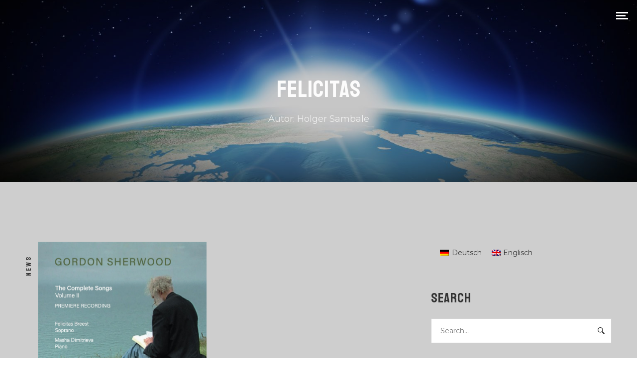

--- FILE ---
content_type: text/html; charset=UTF-8
request_url: https://sonuseterna.com/tag/felicitas
body_size: 35777
content:
<!DOCTYPE html>
<html lang="de-DE" itemscope itemtype="http://schema.org/WebPage">
<head>
	<meta charset="UTF-8">
	<meta name="viewport" content="width=device-width, initial-scale=1, shrink-to-fit=no">
	<link rel="profile" href="http://gmpg.org/xfn/11">
	<title>Felicitas &#8211; Sonus Eterna</title>
<meta name='robots' content='max-image-preview:large' />
<link rel="alternate" hreflang="de" href="https://sonuseterna.com/tag/felicitas" />
<link rel="alternate" hreflang="en" href="https://sonuseterna.com/en/tag/felicitas-en" />
<link rel="alternate" hreflang="x-default" href="https://sonuseterna.com/tag/felicitas" />
<link rel='dns-prefetch' href='//fonts.googleapis.com' />
<link href='https://fonts.gstatic.com' crossorigin rel='preconnect' />
<link rel="alternate" type="application/rss+xml" title="Sonus Eterna &raquo; Feed" href="https://sonuseterna.com/feed" />
<link rel="alternate" type="application/rss+xml" title="Sonus Eterna &raquo; Kommentar-Feed" href="https://sonuseterna.com/comments/feed" />
<link rel="alternate" type="application/rss+xml" title="Sonus Eterna &raquo; Schlagwort-Feed zu Felicitas" href="https://sonuseterna.com/tag/felicitas/feed" />
<style id='wp-img-auto-sizes-contain-inline-css' type='text/css'>
img:is([sizes=auto i],[sizes^="auto," i]){contain-intrinsic-size:3000px 1500px}
/*# sourceURL=wp-img-auto-sizes-contain-inline-css */
</style>
<link rel='stylesheet' id='german-market-blocks-integrations-css' href='https://sonuseterna.com/wp-content/plugins/woocommerce-german-market-light/german-market-blocks/build/integrations.css?ver=3.51.2' type='text/css' media='all' />
<link rel='stylesheet' id='german-market-checkout-block-checkboxes-css' href='https://sonuseterna.com/wp-content/plugins/woocommerce-german-market-light/german-market-blocks/build/blocks/checkout-checkboxes/style-index.css?ver=3.51.2' type='text/css' media='all' />
<link rel='stylesheet' id='german-market-product-charging-device-css' href='https://sonuseterna.com/wp-content/plugins/woocommerce-german-market-light/german-market-blocks/build/blocks/product-charging-device/style-index.css?ver=3.51.2' type='text/css' media='all' />
<link rel='stylesheet' id='vc_font_awesome_5_shims-css' href='https://sonuseterna.com/wp-content/plugins/js_composer/assets/lib/bower/font-awesome/css/v4-shims.min.css?ver=6.4.1' type='text/css' media='all' />
<link rel='stylesheet' id='vc_font_awesome_5-css' href='https://sonuseterna.com/wp-content/plugins/js_composer/assets/lib/bower/font-awesome/css/all.min.css?ver=6.4.1' type='text/css' media='all' />
<link rel='stylesheet' id='mediaelement-css' href='https://sonuseterna.com/wp-includes/js/mediaelement/mediaelementplayer-legacy.min.css?ver=4.2.17' type='text/css' media='all' />
<link rel='stylesheet' id='wp-mediaelement-css' href='https://sonuseterna.com/wp-includes/js/mediaelement/wp-mediaelement.min.css?ver=6.9' type='text/css' media='all' />
<link rel='stylesheet' id='dashicons-css' href='https://sonuseterna.com/wp-includes/css/dashicons.min.css?ver=6.9' type='text/css' media='all' />
<link rel='stylesheet' id='simplebar-css' href='https://sonuseterna.com/wp-content/plugins/wolf-playlist-manager/assets/css/simplebar.css?ver=4.2.3' type='text/css' media='all' />
<link rel='stylesheet' id='wpm-css' href='https://sonuseterna.com/wp-content/plugins/wolf-playlist-manager/assets/css/wpm.min.css?ver=1.3.4' type='text/css' media='all' />
<link rel='stylesheet' id='sbi_styles-css' href='https://sonuseterna.com/wp-content/plugins/instagram-feed/css/sbi-styles.min.css?ver=6.10.0' type='text/css' media='all' />
<style id='wp-emoji-styles-inline-css' type='text/css'>

	img.wp-smiley, img.emoji {
		display: inline !important;
		border: none !important;
		box-shadow: none !important;
		height: 1em !important;
		width: 1em !important;
		margin: 0 0.07em !important;
		vertical-align: -0.1em !important;
		background: none !important;
		padding: 0 !important;
	}
/*# sourceURL=wp-emoji-styles-inline-css */
</style>
<link rel='stylesheet' id='wp-block-library-css' href='https://sonuseterna.com/wp-includes/css/dist/block-library/style.min.css?ver=6.9' type='text/css' media='all' />
<link rel='stylesheet' id='wc-blocks-style-css' href='https://sonuseterna.com/wp-content/plugins/woocommerce/assets/client/blocks/wc-blocks.css?ver=wc-9.3.5' type='text/css' media='all' />
<style id='global-styles-inline-css' type='text/css'>
:root{--wp--preset--aspect-ratio--square: 1;--wp--preset--aspect-ratio--4-3: 4/3;--wp--preset--aspect-ratio--3-4: 3/4;--wp--preset--aspect-ratio--3-2: 3/2;--wp--preset--aspect-ratio--2-3: 2/3;--wp--preset--aspect-ratio--16-9: 16/9;--wp--preset--aspect-ratio--9-16: 9/16;--wp--preset--color--black: #000000;--wp--preset--color--cyan-bluish-gray: #abb8c3;--wp--preset--color--white: #ffffff;--wp--preset--color--pale-pink: #f78da7;--wp--preset--color--vivid-red: #cf2e2e;--wp--preset--color--luminous-vivid-orange: #ff6900;--wp--preset--color--luminous-vivid-amber: #fcb900;--wp--preset--color--light-green-cyan: #7bdcb5;--wp--preset--color--vivid-green-cyan: #00d084;--wp--preset--color--pale-cyan-blue: #8ed1fc;--wp--preset--color--vivid-cyan-blue: #0693e3;--wp--preset--color--vivid-purple: #9b51e0;--wp--preset--gradient--vivid-cyan-blue-to-vivid-purple: linear-gradient(135deg,rgb(6,147,227) 0%,rgb(155,81,224) 100%);--wp--preset--gradient--light-green-cyan-to-vivid-green-cyan: linear-gradient(135deg,rgb(122,220,180) 0%,rgb(0,208,130) 100%);--wp--preset--gradient--luminous-vivid-amber-to-luminous-vivid-orange: linear-gradient(135deg,rgb(252,185,0) 0%,rgb(255,105,0) 100%);--wp--preset--gradient--luminous-vivid-orange-to-vivid-red: linear-gradient(135deg,rgb(255,105,0) 0%,rgb(207,46,46) 100%);--wp--preset--gradient--very-light-gray-to-cyan-bluish-gray: linear-gradient(135deg,rgb(238,238,238) 0%,rgb(169,184,195) 100%);--wp--preset--gradient--cool-to-warm-spectrum: linear-gradient(135deg,rgb(74,234,220) 0%,rgb(151,120,209) 20%,rgb(207,42,186) 40%,rgb(238,44,130) 60%,rgb(251,105,98) 80%,rgb(254,248,76) 100%);--wp--preset--gradient--blush-light-purple: linear-gradient(135deg,rgb(255,206,236) 0%,rgb(152,150,240) 100%);--wp--preset--gradient--blush-bordeaux: linear-gradient(135deg,rgb(254,205,165) 0%,rgb(254,45,45) 50%,rgb(107,0,62) 100%);--wp--preset--gradient--luminous-dusk: linear-gradient(135deg,rgb(255,203,112) 0%,rgb(199,81,192) 50%,rgb(65,88,208) 100%);--wp--preset--gradient--pale-ocean: linear-gradient(135deg,rgb(255,245,203) 0%,rgb(182,227,212) 50%,rgb(51,167,181) 100%);--wp--preset--gradient--electric-grass: linear-gradient(135deg,rgb(202,248,128) 0%,rgb(113,206,126) 100%);--wp--preset--gradient--midnight: linear-gradient(135deg,rgb(2,3,129) 0%,rgb(40,116,252) 100%);--wp--preset--font-size--small: 13px;--wp--preset--font-size--medium: 20px;--wp--preset--font-size--large: 36px;--wp--preset--font-size--x-large: 42px;--wp--preset--font-family--inter: "Inter", sans-serif;--wp--preset--font-family--cardo: Cardo;--wp--preset--spacing--20: 0.44rem;--wp--preset--spacing--30: 0.67rem;--wp--preset--spacing--40: 1rem;--wp--preset--spacing--50: 1.5rem;--wp--preset--spacing--60: 2.25rem;--wp--preset--spacing--70: 3.38rem;--wp--preset--spacing--80: 5.06rem;--wp--preset--shadow--natural: 6px 6px 9px rgba(0, 0, 0, 0.2);--wp--preset--shadow--deep: 12px 12px 50px rgba(0, 0, 0, 0.4);--wp--preset--shadow--sharp: 6px 6px 0px rgba(0, 0, 0, 0.2);--wp--preset--shadow--outlined: 6px 6px 0px -3px rgb(255, 255, 255), 6px 6px rgb(0, 0, 0);--wp--preset--shadow--crisp: 6px 6px 0px rgb(0, 0, 0);}:where(.is-layout-flex){gap: 0.5em;}:where(.is-layout-grid){gap: 0.5em;}body .is-layout-flex{display: flex;}.is-layout-flex{flex-wrap: wrap;align-items: center;}.is-layout-flex > :is(*, div){margin: 0;}body .is-layout-grid{display: grid;}.is-layout-grid > :is(*, div){margin: 0;}:where(.wp-block-columns.is-layout-flex){gap: 2em;}:where(.wp-block-columns.is-layout-grid){gap: 2em;}:where(.wp-block-post-template.is-layout-flex){gap: 1.25em;}:where(.wp-block-post-template.is-layout-grid){gap: 1.25em;}.has-black-color{color: var(--wp--preset--color--black) !important;}.has-cyan-bluish-gray-color{color: var(--wp--preset--color--cyan-bluish-gray) !important;}.has-white-color{color: var(--wp--preset--color--white) !important;}.has-pale-pink-color{color: var(--wp--preset--color--pale-pink) !important;}.has-vivid-red-color{color: var(--wp--preset--color--vivid-red) !important;}.has-luminous-vivid-orange-color{color: var(--wp--preset--color--luminous-vivid-orange) !important;}.has-luminous-vivid-amber-color{color: var(--wp--preset--color--luminous-vivid-amber) !important;}.has-light-green-cyan-color{color: var(--wp--preset--color--light-green-cyan) !important;}.has-vivid-green-cyan-color{color: var(--wp--preset--color--vivid-green-cyan) !important;}.has-pale-cyan-blue-color{color: var(--wp--preset--color--pale-cyan-blue) !important;}.has-vivid-cyan-blue-color{color: var(--wp--preset--color--vivid-cyan-blue) !important;}.has-vivid-purple-color{color: var(--wp--preset--color--vivid-purple) !important;}.has-black-background-color{background-color: var(--wp--preset--color--black) !important;}.has-cyan-bluish-gray-background-color{background-color: var(--wp--preset--color--cyan-bluish-gray) !important;}.has-white-background-color{background-color: var(--wp--preset--color--white) !important;}.has-pale-pink-background-color{background-color: var(--wp--preset--color--pale-pink) !important;}.has-vivid-red-background-color{background-color: var(--wp--preset--color--vivid-red) !important;}.has-luminous-vivid-orange-background-color{background-color: var(--wp--preset--color--luminous-vivid-orange) !important;}.has-luminous-vivid-amber-background-color{background-color: var(--wp--preset--color--luminous-vivid-amber) !important;}.has-light-green-cyan-background-color{background-color: var(--wp--preset--color--light-green-cyan) !important;}.has-vivid-green-cyan-background-color{background-color: var(--wp--preset--color--vivid-green-cyan) !important;}.has-pale-cyan-blue-background-color{background-color: var(--wp--preset--color--pale-cyan-blue) !important;}.has-vivid-cyan-blue-background-color{background-color: var(--wp--preset--color--vivid-cyan-blue) !important;}.has-vivid-purple-background-color{background-color: var(--wp--preset--color--vivid-purple) !important;}.has-black-border-color{border-color: var(--wp--preset--color--black) !important;}.has-cyan-bluish-gray-border-color{border-color: var(--wp--preset--color--cyan-bluish-gray) !important;}.has-white-border-color{border-color: var(--wp--preset--color--white) !important;}.has-pale-pink-border-color{border-color: var(--wp--preset--color--pale-pink) !important;}.has-vivid-red-border-color{border-color: var(--wp--preset--color--vivid-red) !important;}.has-luminous-vivid-orange-border-color{border-color: var(--wp--preset--color--luminous-vivid-orange) !important;}.has-luminous-vivid-amber-border-color{border-color: var(--wp--preset--color--luminous-vivid-amber) !important;}.has-light-green-cyan-border-color{border-color: var(--wp--preset--color--light-green-cyan) !important;}.has-vivid-green-cyan-border-color{border-color: var(--wp--preset--color--vivid-green-cyan) !important;}.has-pale-cyan-blue-border-color{border-color: var(--wp--preset--color--pale-cyan-blue) !important;}.has-vivid-cyan-blue-border-color{border-color: var(--wp--preset--color--vivid-cyan-blue) !important;}.has-vivid-purple-border-color{border-color: var(--wp--preset--color--vivid-purple) !important;}.has-vivid-cyan-blue-to-vivid-purple-gradient-background{background: var(--wp--preset--gradient--vivid-cyan-blue-to-vivid-purple) !important;}.has-light-green-cyan-to-vivid-green-cyan-gradient-background{background: var(--wp--preset--gradient--light-green-cyan-to-vivid-green-cyan) !important;}.has-luminous-vivid-amber-to-luminous-vivid-orange-gradient-background{background: var(--wp--preset--gradient--luminous-vivid-amber-to-luminous-vivid-orange) !important;}.has-luminous-vivid-orange-to-vivid-red-gradient-background{background: var(--wp--preset--gradient--luminous-vivid-orange-to-vivid-red) !important;}.has-very-light-gray-to-cyan-bluish-gray-gradient-background{background: var(--wp--preset--gradient--very-light-gray-to-cyan-bluish-gray) !important;}.has-cool-to-warm-spectrum-gradient-background{background: var(--wp--preset--gradient--cool-to-warm-spectrum) !important;}.has-blush-light-purple-gradient-background{background: var(--wp--preset--gradient--blush-light-purple) !important;}.has-blush-bordeaux-gradient-background{background: var(--wp--preset--gradient--blush-bordeaux) !important;}.has-luminous-dusk-gradient-background{background: var(--wp--preset--gradient--luminous-dusk) !important;}.has-pale-ocean-gradient-background{background: var(--wp--preset--gradient--pale-ocean) !important;}.has-electric-grass-gradient-background{background: var(--wp--preset--gradient--electric-grass) !important;}.has-midnight-gradient-background{background: var(--wp--preset--gradient--midnight) !important;}.has-small-font-size{font-size: var(--wp--preset--font-size--small) !important;}.has-medium-font-size{font-size: var(--wp--preset--font-size--medium) !important;}.has-large-font-size{font-size: var(--wp--preset--font-size--large) !important;}.has-x-large-font-size{font-size: var(--wp--preset--font-size--x-large) !important;}
/*# sourceURL=global-styles-inline-css */
</style>

<style id='classic-theme-styles-inline-css' type='text/css'>
/*! This file is auto-generated */
.wp-block-button__link{color:#fff;background-color:#32373c;border-radius:9999px;box-shadow:none;text-decoration:none;padding:calc(.667em + 2px) calc(1.333em + 2px);font-size:1.125em}.wp-block-file__button{background:#32373c;color:#fff;text-decoration:none}
/*# sourceURL=/wp-includes/css/classic-themes.min.css */
</style>
<link rel='stylesheet' id='contact-form-7-css' href='https://sonuseterna.com/wp-content/plugins/contact-form-7/includes/css/styles.css?ver=6.1.4' type='text/css' media='all' />
<link rel='stylesheet' id='rs-plugin-settings-css' href='https://sonuseterna.com/wp-content/plugins/revslider/public/assets/css/rs6.css?ver=6.2.23' type='text/css' media='all' />
<style id='rs-plugin-settings-inline-css' type='text/css'>
#rs-demo-id {}
/*# sourceURL=rs-plugin-settings-inline-css */
</style>
<link rel='stylesheet' id='wolf-custom-post-meta-css' href='https://sonuseterna.com/wp-content/plugins/wolf-custom-post-meta/assets/css/wcpm.min.css?ver=1.0.3' type='text/css' media='all' />
<link rel='stylesheet' id='swipebox-css' href='https://sonuseterna.com/wp-content/plugins/wolf-visual-composer/assets/css/lib/swipebox.min.css?ver=1.3.0' type='text/css' media='all' />
<link rel='stylesheet' id='flexslider-css' href='https://sonuseterna.com/wp-content/plugins/js_composer/assets/lib/bower/flexslider/flexslider.min.css?ver=6.4.1' type='text/css' media='all' />
<link rel='stylesheet' id='flickity-css' href='https://sonuseterna.com/wp-content/plugins/wolf-visual-composer/assets/css/lib/flickity.min.css?ver=2.2.1' type='text/css' media='all' />
<link rel='stylesheet' id='lity-css' href='https://sonuseterna.com/wp-content/plugins/wolf-visual-composer/assets/css/lib/lity.min.css?ver=2.2.2' type='text/css' media='all' />
<link rel='stylesheet' id='font-awesome-css' href='https://sonuseterna.com/wp-content/plugins/wolf-visual-composer/assets/css/lib/fontawesome/fontawesome.css?ver=4.7.0' type='text/css' media='all' />
<link rel='stylesheet' id='wvc-styles-css' href='https://sonuseterna.com/wp-content/plugins/wolf-visual-composer/assets/css/wvc.min.css?ver=3.6.4' type='text/css' media='all' />
<style id='wvc-styles-inline-css' type='text/css'>
 .wvc-background-color-black{ background-color:#000000; } .wvc-border-color-black{ border-color:#000000; } .wvc-button-background-color-black{ background-color:#000000; color:#000000; border-color:#000000; } .wvc-button-background-color-black .wvc-button-background-fill{ box-shadow:0 0 0 0 #000000; background-color:#000000; } .wvc-icon-color-black{ color:#000000; } .wvc-svg-icon-color-black svg *{ stroke:#000000!important; } .wvc-icon-background-color-black{ box-shadow:0 0 0 0 #000000; background-color:#000000; color:#000000; border-color:#000000; } .wvc-icon-background-color-black .wvc-icon-background-fill{ box-shadow:0 0 0 0 #000000; background-color:#000000; } .wvc-text-color-black{ color:#000000!important; } .wvc-background-color-lightergrey{ background-color:#f7f7f7; } .wvc-border-color-lightergrey{ border-color:#f7f7f7; } .wvc-button-background-color-lightergrey{ background-color:#f7f7f7; color:#f7f7f7; border-color:#f7f7f7; } .wvc-button-background-color-lightergrey .wvc-button-background-fill{ box-shadow:0 0 0 0 #f7f7f7; background-color:#f7f7f7; } .wvc-icon-color-lightergrey{ color:#f7f7f7; } .wvc-svg-icon-color-lightergrey svg *{ stroke:#f7f7f7!important; } .wvc-icon-background-color-lightergrey{ box-shadow:0 0 0 0 #f7f7f7; background-color:#f7f7f7; color:#f7f7f7; border-color:#f7f7f7; } .wvc-icon-background-color-lightergrey .wvc-icon-background-fill{ box-shadow:0 0 0 0 #f7f7f7; background-color:#f7f7f7; } .wvc-text-color-lightergrey{ color:#f7f7f7!important; } .wvc-background-color-darkgrey{ background-color:#444444; } .wvc-border-color-darkgrey{ border-color:#444444; } .wvc-button-background-color-darkgrey{ background-color:#444444; color:#444444; border-color:#444444; } .wvc-button-background-color-darkgrey .wvc-button-background-fill{ box-shadow:0 0 0 0 #444444; background-color:#444444; } .wvc-icon-color-darkgrey{ color:#444444; } .wvc-svg-icon-color-darkgrey svg *{ stroke:#444444!important; } .wvc-icon-background-color-darkgrey{ box-shadow:0 0 0 0 #444444; background-color:#444444; color:#444444; border-color:#444444; } .wvc-icon-background-color-darkgrey .wvc-icon-background-fill{ box-shadow:0 0 0 0 #444444; background-color:#444444; } .wvc-text-color-darkgrey{ color:#444444!important; } .wvc-background-color-white{ background-color:#ffffff; } .wvc-border-color-white{ border-color:#ffffff; } .wvc-button-background-color-white{ background-color:#ffffff; color:#ffffff; border-color:#ffffff; } .wvc-button-background-color-white .wvc-button-background-fill{ box-shadow:0 0 0 0 #ffffff; background-color:#ffffff; } .wvc-icon-color-white{ color:#ffffff; } .wvc-svg-icon-color-white svg *{ stroke:#ffffff!important; } .wvc-icon-background-color-white{ box-shadow:0 0 0 0 #ffffff; background-color:#ffffff; color:#ffffff; border-color:#ffffff; } .wvc-icon-background-color-white .wvc-icon-background-fill{ box-shadow:0 0 0 0 #ffffff; background-color:#ffffff; } .wvc-text-color-white{ color:#ffffff!important; } .wvc-background-color-orange{ background-color:#F7BE68; } .wvc-border-color-orange{ border-color:#F7BE68; } .wvc-button-background-color-orange{ background-color:#F7BE68; color:#F7BE68; border-color:#F7BE68; } .wvc-button-background-color-orange .wvc-button-background-fill{ box-shadow:0 0 0 0 #F7BE68; background-color:#F7BE68; } .wvc-icon-color-orange{ color:#F7BE68; } .wvc-svg-icon-color-orange svg *{ stroke:#F7BE68!important; } .wvc-icon-background-color-orange{ box-shadow:0 0 0 0 #F7BE68; background-color:#F7BE68; color:#F7BE68; border-color:#F7BE68; } .wvc-icon-background-color-orange .wvc-icon-background-fill{ box-shadow:0 0 0 0 #F7BE68; background-color:#F7BE68; } .wvc-text-color-orange{ color:#F7BE68!important; } .wvc-background-color-green{ background-color:#6DAB3C; } .wvc-border-color-green{ border-color:#6DAB3C; } .wvc-button-background-color-green{ background-color:#6DAB3C; color:#6DAB3C; border-color:#6DAB3C; } .wvc-button-background-color-green .wvc-button-background-fill{ box-shadow:0 0 0 0 #6DAB3C; background-color:#6DAB3C; } .wvc-icon-color-green{ color:#6DAB3C; } .wvc-svg-icon-color-green svg *{ stroke:#6DAB3C!important; } .wvc-icon-background-color-green{ box-shadow:0 0 0 0 #6DAB3C; background-color:#6DAB3C; color:#6DAB3C; border-color:#6DAB3C; } .wvc-icon-background-color-green .wvc-icon-background-fill{ box-shadow:0 0 0 0 #6DAB3C; background-color:#6DAB3C; } .wvc-text-color-green{ color:#6DAB3C!important; } .wvc-background-color-turquoise{ background-color:#49afcd; } .wvc-border-color-turquoise{ border-color:#49afcd; } .wvc-button-background-color-turquoise{ background-color:#49afcd; color:#49afcd; border-color:#49afcd; } .wvc-button-background-color-turquoise .wvc-button-background-fill{ box-shadow:0 0 0 0 #49afcd; background-color:#49afcd; } .wvc-icon-color-turquoise{ color:#49afcd; } .wvc-svg-icon-color-turquoise svg *{ stroke:#49afcd!important; } .wvc-icon-background-color-turquoise{ box-shadow:0 0 0 0 #49afcd; background-color:#49afcd; color:#49afcd; border-color:#49afcd; } .wvc-icon-background-color-turquoise .wvc-icon-background-fill{ box-shadow:0 0 0 0 #49afcd; background-color:#49afcd; } .wvc-text-color-turquoise{ color:#49afcd!important; } .wvc-background-color-violet{ background-color:#8D6DC4; } .wvc-border-color-violet{ border-color:#8D6DC4; } .wvc-button-background-color-violet{ background-color:#8D6DC4; color:#8D6DC4; border-color:#8D6DC4; } .wvc-button-background-color-violet .wvc-button-background-fill{ box-shadow:0 0 0 0 #8D6DC4; background-color:#8D6DC4; } .wvc-icon-color-violet{ color:#8D6DC4; } .wvc-svg-icon-color-violet svg *{ stroke:#8D6DC4!important; } .wvc-icon-background-color-violet{ box-shadow:0 0 0 0 #8D6DC4; background-color:#8D6DC4; color:#8D6DC4; border-color:#8D6DC4; } .wvc-icon-background-color-violet .wvc-icon-background-fill{ box-shadow:0 0 0 0 #8D6DC4; background-color:#8D6DC4; } .wvc-text-color-violet{ color:#8D6DC4!important; } .wvc-background-color-pink{ background-color:#FE6C61; } .wvc-border-color-pink{ border-color:#FE6C61; } .wvc-button-background-color-pink{ background-color:#FE6C61; color:#FE6C61; border-color:#FE6C61; } .wvc-button-background-color-pink .wvc-button-background-fill{ box-shadow:0 0 0 0 #FE6C61; background-color:#FE6C61; } .wvc-icon-color-pink{ color:#FE6C61; } .wvc-svg-icon-color-pink svg *{ stroke:#FE6C61!important; } .wvc-icon-background-color-pink{ box-shadow:0 0 0 0 #FE6C61; background-color:#FE6C61; color:#FE6C61; border-color:#FE6C61; } .wvc-icon-background-color-pink .wvc-icon-background-fill{ box-shadow:0 0 0 0 #FE6C61; background-color:#FE6C61; } .wvc-text-color-pink{ color:#FE6C61!important; } .wvc-background-color-greyblue{ background-color:#49535a; } .wvc-border-color-greyblue{ border-color:#49535a; } .wvc-button-background-color-greyblue{ background-color:#49535a; color:#49535a; border-color:#49535a; } .wvc-button-background-color-greyblue .wvc-button-background-fill{ box-shadow:0 0 0 0 #49535a; background-color:#49535a; } .wvc-icon-color-greyblue{ color:#49535a; } .wvc-svg-icon-color-greyblue svg *{ stroke:#49535a!important; } .wvc-icon-background-color-greyblue{ box-shadow:0 0 0 0 #49535a; background-color:#49535a; color:#49535a; border-color:#49535a; } .wvc-icon-background-color-greyblue .wvc-icon-background-fill{ box-shadow:0 0 0 0 #49535a; background-color:#49535a; } .wvc-text-color-greyblue{ color:#49535a!important; } .wvc-background-color-red{ background-color:#da4f49; } .wvc-border-color-red{ border-color:#da4f49; } .wvc-button-background-color-red{ background-color:#da4f49; color:#da4f49; border-color:#da4f49; } .wvc-button-background-color-red .wvc-button-background-fill{ box-shadow:0 0 0 0 #da4f49; background-color:#da4f49; } .wvc-icon-color-red{ color:#da4f49; } .wvc-svg-icon-color-red svg *{ stroke:#da4f49!important; } .wvc-icon-background-color-red{ box-shadow:0 0 0 0 #da4f49; background-color:#da4f49; color:#da4f49; border-color:#da4f49; } .wvc-icon-background-color-red .wvc-icon-background-fill{ box-shadow:0 0 0 0 #da4f49; background-color:#da4f49; } .wvc-text-color-red{ color:#da4f49!important; } .wvc-background-color-yellow{ background-color:#e6ae48; } .wvc-border-color-yellow{ border-color:#e6ae48; } .wvc-button-background-color-yellow{ background-color:#e6ae48; color:#e6ae48; border-color:#e6ae48; } .wvc-button-background-color-yellow .wvc-button-background-fill{ box-shadow:0 0 0 0 #e6ae48; background-color:#e6ae48; } .wvc-icon-color-yellow{ color:#e6ae48; } .wvc-svg-icon-color-yellow svg *{ stroke:#e6ae48!important; } .wvc-icon-background-color-yellow{ box-shadow:0 0 0 0 #e6ae48; background-color:#e6ae48; color:#e6ae48; border-color:#e6ae48; } .wvc-icon-background-color-yellow .wvc-icon-background-fill{ box-shadow:0 0 0 0 #e6ae48; background-color:#e6ae48; } .wvc-text-color-yellow{ color:#e6ae48!important; } .wvc-background-color-blue{ background-color:#75D69C; } .wvc-border-color-blue{ border-color:#75D69C; } .wvc-button-background-color-blue{ background-color:#75D69C; color:#75D69C; border-color:#75D69C; } .wvc-button-background-color-blue .wvc-button-background-fill{ box-shadow:0 0 0 0 #75D69C; background-color:#75D69C; } .wvc-icon-color-blue{ color:#75D69C; } .wvc-svg-icon-color-blue svg *{ stroke:#75D69C!important; } .wvc-icon-background-color-blue{ box-shadow:0 0 0 0 #75D69C; background-color:#75D69C; color:#75D69C; border-color:#75D69C; } .wvc-icon-background-color-blue .wvc-icon-background-fill{ box-shadow:0 0 0 0 #75D69C; background-color:#75D69C; } .wvc-text-color-blue{ color:#75D69C!important; } .wvc-background-color-peacoc{ background-color:#4CADC9; } .wvc-border-color-peacoc{ border-color:#4CADC9; } .wvc-button-background-color-peacoc{ background-color:#4CADC9; color:#4CADC9; border-color:#4CADC9; } .wvc-button-background-color-peacoc .wvc-button-background-fill{ box-shadow:0 0 0 0 #4CADC9; background-color:#4CADC9; } .wvc-icon-color-peacoc{ color:#4CADC9; } .wvc-svg-icon-color-peacoc svg *{ stroke:#4CADC9!important; } .wvc-icon-background-color-peacoc{ box-shadow:0 0 0 0 #4CADC9; background-color:#4CADC9; color:#4CADC9; border-color:#4CADC9; } .wvc-icon-background-color-peacoc .wvc-icon-background-fill{ box-shadow:0 0 0 0 #4CADC9; background-color:#4CADC9; } .wvc-text-color-peacoc{ color:#4CADC9!important; } .wvc-background-color-chino{ background-color:#CEC2AB; } .wvc-border-color-chino{ border-color:#CEC2AB; } .wvc-button-background-color-chino{ background-color:#CEC2AB; color:#CEC2AB; border-color:#CEC2AB; } .wvc-button-background-color-chino .wvc-button-background-fill{ box-shadow:0 0 0 0 #CEC2AB; background-color:#CEC2AB; } .wvc-icon-color-chino{ color:#CEC2AB; } .wvc-svg-icon-color-chino svg *{ stroke:#CEC2AB!important; } .wvc-icon-background-color-chino{ box-shadow:0 0 0 0 #CEC2AB; background-color:#CEC2AB; color:#CEC2AB; border-color:#CEC2AB; } .wvc-icon-background-color-chino .wvc-icon-background-fill{ box-shadow:0 0 0 0 #CEC2AB; background-color:#CEC2AB; } .wvc-text-color-chino{ color:#CEC2AB!important; } .wvc-background-color-mulled-wine{ background-color:#50485B; } .wvc-border-color-mulled-wine{ border-color:#50485B; } .wvc-button-background-color-mulled-wine{ background-color:#50485B; color:#50485B; border-color:#50485B; } .wvc-button-background-color-mulled-wine .wvc-button-background-fill{ box-shadow:0 0 0 0 #50485B; background-color:#50485B; } .wvc-icon-color-mulled-wine{ color:#50485B; } .wvc-svg-icon-color-mulled-wine svg *{ stroke:#50485B!important; } .wvc-icon-background-color-mulled-wine{ box-shadow:0 0 0 0 #50485B; background-color:#50485B; color:#50485B; border-color:#50485B; } .wvc-icon-background-color-mulled-wine .wvc-icon-background-fill{ box-shadow:0 0 0 0 #50485B; background-color:#50485B; } .wvc-text-color-mulled-wine{ color:#50485B!important; } .wvc-background-color-vista-blue{ background-color:#75D69C; } .wvc-border-color-vista-blue{ border-color:#75D69C; } .wvc-button-background-color-vista-blue{ background-color:#75D69C; color:#75D69C; border-color:#75D69C; } .wvc-button-background-color-vista-blue .wvc-button-background-fill{ box-shadow:0 0 0 0 #75D69C; background-color:#75D69C; } .wvc-icon-color-vista-blue{ color:#75D69C; } .wvc-svg-icon-color-vista-blue svg *{ stroke:#75D69C!important; } .wvc-icon-background-color-vista-blue{ box-shadow:0 0 0 0 #75D69C; background-color:#75D69C; color:#75D69C; border-color:#75D69C; } .wvc-icon-background-color-vista-blue .wvc-icon-background-fill{ box-shadow:0 0 0 0 #75D69C; background-color:#75D69C; } .wvc-text-color-vista-blue{ color:#75D69C!important; } .wvc-background-color-grey{ background-color:#EBEBEB; } .wvc-border-color-grey{ border-color:#EBEBEB; } .wvc-button-background-color-grey{ background-color:#EBEBEB; color:#EBEBEB; border-color:#EBEBEB; } .wvc-button-background-color-grey .wvc-button-background-fill{ box-shadow:0 0 0 0 #EBEBEB; background-color:#EBEBEB; } .wvc-icon-color-grey{ color:#EBEBEB; } .wvc-svg-icon-color-grey svg *{ stroke:#EBEBEB!important; } .wvc-icon-background-color-grey{ box-shadow:0 0 0 0 #EBEBEB; background-color:#EBEBEB; color:#EBEBEB; border-color:#EBEBEB; } .wvc-icon-background-color-grey .wvc-icon-background-fill{ box-shadow:0 0 0 0 #EBEBEB; background-color:#EBEBEB; } .wvc-text-color-grey{ color:#EBEBEB!important; } .wvc-background-color-sky{ background-color:#5AA1E3; } .wvc-border-color-sky{ border-color:#5AA1E3; } .wvc-button-background-color-sky{ background-color:#5AA1E3; color:#5AA1E3; border-color:#5AA1E3; } .wvc-button-background-color-sky .wvc-button-background-fill{ box-shadow:0 0 0 0 #5AA1E3; background-color:#5AA1E3; } .wvc-icon-color-sky{ color:#5AA1E3; } .wvc-svg-icon-color-sky svg *{ stroke:#5AA1E3!important; } .wvc-icon-background-color-sky{ box-shadow:0 0 0 0 #5AA1E3; background-color:#5AA1E3; color:#5AA1E3; border-color:#5AA1E3; } .wvc-icon-background-color-sky .wvc-icon-background-fill{ box-shadow:0 0 0 0 #5AA1E3; background-color:#5AA1E3; } .wvc-text-color-sky{ color:#5AA1E3!important; } .wvc-background-color-juicy-pink{ background-color:#F4524D; } .wvc-border-color-juicy-pink{ border-color:#F4524D; } .wvc-button-background-color-juicy-pink{ background-color:#F4524D; color:#F4524D; border-color:#F4524D; } .wvc-button-background-color-juicy-pink .wvc-button-background-fill{ box-shadow:0 0 0 0 #F4524D; background-color:#F4524D; } .wvc-icon-color-juicy-pink{ color:#F4524D; } .wvc-svg-icon-color-juicy-pink svg *{ stroke:#F4524D!important; } .wvc-icon-background-color-juicy-pink{ box-shadow:0 0 0 0 #F4524D; background-color:#F4524D; color:#F4524D; border-color:#F4524D; } .wvc-icon-background-color-juicy-pink .wvc-icon-background-fill{ box-shadow:0 0 0 0 #F4524D; background-color:#F4524D; } .wvc-text-color-juicy-pink{ color:#F4524D!important; } .wvc-background-color-sandy-brown{ background-color:#F79468; } .wvc-border-color-sandy-brown{ border-color:#F79468; } .wvc-button-background-color-sandy-brown{ background-color:#F79468; color:#F79468; border-color:#F79468; } .wvc-button-background-color-sandy-brown .wvc-button-background-fill{ box-shadow:0 0 0 0 #F79468; background-color:#F79468; } .wvc-icon-color-sandy-brown{ color:#F79468; } .wvc-svg-icon-color-sandy-brown svg *{ stroke:#F79468!important; } .wvc-icon-background-color-sandy-brown{ box-shadow:0 0 0 0 #F79468; background-color:#F79468; color:#F79468; border-color:#F79468; } .wvc-icon-background-color-sandy-brown .wvc-icon-background-fill{ box-shadow:0 0 0 0 #F79468; background-color:#F79468; } .wvc-text-color-sandy-brown{ color:#F79468!important; } .wvc-background-color-purple{ background-color:#B97EBB; } .wvc-border-color-purple{ border-color:#B97EBB; } .wvc-button-background-color-purple{ background-color:#B97EBB; color:#B97EBB; border-color:#B97EBB; } .wvc-button-background-color-purple .wvc-button-background-fill{ box-shadow:0 0 0 0 #B97EBB; background-color:#B97EBB; } .wvc-icon-color-purple{ color:#B97EBB; } .wvc-svg-icon-color-purple svg *{ stroke:#B97EBB!important; } .wvc-icon-background-color-purple{ box-shadow:0 0 0 0 #B97EBB; background-color:#B97EBB; color:#B97EBB; border-color:#B97EBB; } .wvc-icon-background-color-purple .wvc-icon-background-fill{ box-shadow:0 0 0 0 #B97EBB; background-color:#B97EBB; } .wvc-text-color-purple{ color:#B97EBB!important; } .wvc-background-color-accent{ background-color:#ee2851; } .wvc-border-color-accent{ border-color:#ee2851; } .wvc-button-background-color-accent{ background-color:#ee2851; color:#ee2851; border-color:#ee2851; } .wvc-button-background-color-accent .wvc-button-background-fill{ box-shadow:0 0 0 0 #ee2851; background-color:#ee2851; } .wvc-icon-color-accent{ color:#ee2851; } .wvc-svg-icon-color-accent svg *{ stroke:#ee2851!important; } .wvc-icon-background-color-accent{ box-shadow:0 0 0 0 #ee2851; background-color:#ee2851; color:#ee2851; border-color:#ee2851; } .wvc-icon-background-color-accent .wvc-icon-background-fill{ box-shadow:0 0 0 0 #ee2851; background-color:#ee2851; } .wvc-text-color-accent{ color:#ee2851!important; } 
/*# sourceURL=wvc-styles-inline-css */
</style>
<link rel='stylesheet' id='wcml-dropdown-0-css' href='//sonuseterna.com/wp-content/plugins/woocommerce-multilingual/templates/currency-switchers/legacy-dropdown/style.css?ver=5.5.3.1' type='text/css' media='all' />
<style id='woocommerce-inline-inline-css' type='text/css'>
.woocommerce form .form-row .required { visibility: visible; }
/*# sourceURL=woocommerce-inline-inline-css */
</style>
<link rel='stylesheet' id='wpml-legacy-horizontal-list-0-css' href='https://sonuseterna.com/wp-content/plugins/sitepress-multilingual-cms/templates/language-switchers/legacy-list-horizontal/style.min.css?ver=1' type='text/css' media='all' />
<link rel='stylesheet' id='wpml-menu-item-0-css' href='https://sonuseterna.com/wp-content/plugins/sitepress-multilingual-cms/templates/language-switchers/menu-item/style.min.css?ver=1' type='text/css' media='all' />
<link rel='stylesheet' id='herion-google-fonts-css' href='https://fonts.googleapis.com/css?family=Montserrat%3A400%2C600%2C700%2C800%2C900%7CLato%3A400%2C600%2C700%2C800%2C900%7CStaatliches%7CCormorant%3A400%2C700&#038;ver=1.8.8#038;subset=latin,latin-ext' type='text/css' media='all' />
<link rel='stylesheet' id='socicon-css' href='https://sonuseterna.com/wp-content/plugins/wolf-visual-composer/assets/css/lib/socicon/socicon.min.css?ver=3.5' type='text/css' media='all' />
<link rel='stylesheet' id='linea-icons-css' href='https://sonuseterna.com/wp-content/plugins/wolf-visual-composer/assets/css/lib/linea-icons/linea-icons.min.css?ver=1.0.0' type='text/css' media='all' />
<link rel='stylesheet' id='linearicons-css' href='https://sonuseterna.com/wp-content/plugins/wolf-visual-composer/assets/css/lib/linearicons/linearicons.min.css?ver=1.0.0' type='text/css' media='all' />
<link rel='stylesheet' id='normalize-css' href='https://sonuseterna.com/wp-content/themes/herion/assets/css/lib/normalize.min.css?ver=3.0.0' type='text/css' media='all' />
<link rel='stylesheet' id='fancybox-css' href='https://sonuseterna.com/wp-content/themes/herion/assets/css/lib/jquery.fancybox.min.css?ver=3.5.2' type='text/css' media='all' />
<link rel='stylesheet' id='herion-style-css' href='https://sonuseterna.com/wp-content/themes/herion/assets/css/main.min.css?ver=1.8.8' type='text/css' media='all' />
<style id='herion-style-inline-css' type='text/css'>
/* Color Scheme */ /* Body Background Color */ body, .frame-border{ background-color: #ffffff; } /* Page Background Color */ .site-header, .post-header-container, .content-inner, #logo-bar, .nav-bar, .loading-overlay, .no-hero #hero, .wvc-font-default, #topbar{ background-color: #cecece; } /* Submenu color */ #site-navigation-primary-desktop .mega-menu-panel, #site-navigation-primary-desktop ul.sub-menu, #mobile-menu-panel, .cart-panel, .wwcs-selector{ background:#ffffff; } .cart-panel{ background:#ffffff!important; } .panel-closer-overlay{ //background:#ffffff; } .overlay-menu-panel{ background:rgba( 255,255,255, 0.95); } /* Sub menu Font Color */ .nav-menu-desktop li ul li:not(.menu-button-primary):not(.menu-button-secondary) .menu-item-text-container, .nav-menu-desktop li ul.sub-menu li:not(.menu-button-primary):not(.menu-button-secondary).menu-item-has-children > a:before, .nav-menu-desktop li ul li.not-linked > a:first-child .menu-item-text-container, .mega-menu-tagline-text, .wwcs-selector, .currency-switcher .woocs-style-1-dropdown .woocs-style-1-dropdown-menu{ color: #0d0d0d; } .cart-panel, .cart-panel a, .cart-panel strong, .cart-panel b{ color: #0d0d0d!important; } #close-side-panel-icon{ color: #0d0d0d!important; } .nav-menu-vertical li a, .nav-menu-mobile li a, .nav-menu-vertical li.menu-item-has-children:before, .nav-menu-vertical li.page_item_has_children:before, .nav-menu-vertical li.active:before, .nav-menu-mobile li.menu-item-has-children:before, .nav-menu-mobile li.page_item_has_children:before, .nav-menu-mobile li.active:before{ color: #0d0d0d!important; } /*.lateral-menu-panel .wvc-icon:before{ color: #0d0d0d!important; }*/ .nav-menu-desktop li ul.sub-menu li.menu-item-has-children > a:before{ color: #0d0d0d; } .cart-panel, .cart-panel a, .cart-panel strong, .cart-panel b{ color: #0d0d0d!important; } /* Accent Color */ .accent{ color:#ee2851; } .accent-color-is-black .wvc-font-color-light .accent{ color:white; } .logo-text:after, .side-panel-logo-heading:after{ background-color:#ee2851; } #herion-loading-point{ color:#ee2851; } .price-box, .category-filter ul li a:after, .theme-heading:after, .highlight:after, .highlight-primary:after{ background-color:#ee2851; } .product-layout-box-style-1 .quickview-product-add-to-cart-icon:before, .wvc-single-image-overlay-title span:after, .work-meta-value a:hover{ color:#ee2851; } /*.product-layout-box-style-1 .woocommerce-Price-amount, .product-layout-box-style-2 .woocommerce-Price-amount{ color:#ee2851!important; }*/ .nav-menu li.sale .menu-item-text-container:before, .nav-menu-mobile li.sale .menu-item-text-container:before { background:#ee2851!important; } .entry-post-skin-light:not(.entry-post-standard).entry-video:hover .video-play-button { border-left-color:#ee2851!important; } .entry-post-standard .entry-thumbnail-overlay{ /*background-color:rgba( 238,40,81, 0.95);*/ } .widget_price_filter .ui-slider .ui-slider-range, mark, p.demo_store, .woocommerce-store-notice{ background-color:#ee2851; } /* Buttons */ /*.ticket-button:after{ background-image: radial-gradient(circle at center, #ee2851 3px, transparent 0), radial-gradient(circle at center, #ee2851 3px, transparent 3px); }*/ .theme-button-text-accent{ color:#ee2851; } .theme-button-solid-accent, .theme-button-outline-accent{ border-color:#ee2851!important; } .theme-button-solid-accent:not(:hover), .theme-button-outline-accent:hover{ background:#ee2851; } .entry-post-standard .entry-title a:hover, .entry-post-standard .entry-meta a:hover, .entry-post-grid .entry-title a:hover, .entry-post-grid .entry-meta a:hover, .entry-post-masonry .entry-title a:hover, .entry-post-masonry .entry-meta a:hover{ color:#ee2851!important; } .wolf-twitter-widget a.wolf-tweet-link:hover, .widget.widget_categories a:hover, .widget.widget_pages a:hover, .widget .tagcloud a:hover, .widget.widget_recent_comments a:hover, .widget.widget_recent_entries a:hover, .widget.widget_archive a:hover, .widget.widget_meta a:hover, .widget.widget_product_categories a:hover, .widget.widget_nav_menu a:hover, a.rsswidget:hover, .wvc-font-dark .wolf-twitter-widget a.wolf-tweet-link:hover, .wvc-font-dark .widget.widget_categories a:hover, .wvc-font-dark .widget.widget_pages a:hover, .wvc-font-dark .widget .tagcloud a:hover, .wvc-font-dark .widget.widget_recent_comments a:hover, .wvc-font-dark .widget.widget_recent_entries a:hover, .wvc-font-dark .widget.widget_archive a:hover, .wvc-font-dark .widget.widget_meta a:hover, .wvc-font-dark .widget.widget_product_categories a:hover, .wvc-font-dark .widget.widget_nav_menu a:hover, .wvc-font-dark a.rsswidget:hover, .wvc-font-dark .widget .woocommerce-Price-amount { color:#ee2851!important; } .group_table td a:hover{ color:#ee2851; } .fancybox-thumbs>ul>li:before{ border-color:#ee2851; } .wvc-background-color-accent{ background-color:#ee2851; } .accent-color-is-black .wvc-font-color-light .wvc_bar_color_filler{ background-color:white!important; } .wvc-highlight-accent{ background-color:#ee2851; color:#fff; } .wvc-icon-background-color-accent{ box-shadow:0 0 0 0 #ee2851; background-color:#ee2851; color:#ee2851; border-color:#ee2851; } .wvc-icon-background-color-accent .wvc-icon-background-fill{ box-shadow:0 0 0 0 #ee2851; background-color:#ee2851; } .wvc-button-background-color-accent{ background-color:#ee2851; color:#ee2851; border-color:#ee2851; } .wvc-button-background-color-accent .wvc-button-background-fill{ box-shadow:0 0 0 0 #ee2851; background-color:#ee2851; } .wvc-svg-icon-color-accent svg * { stroke:#ee2851!important; } .wvc-one-page-nav-bullet-tip{ background-color: #ee2851; } .wvc-one-page-nav-bullet-tip:before{ border-color: transparent transparent transparent #ee2851; } .accent, .bypostauthor .avatar{ color:#ee2851; } .wvc-button-color-button-accent, .more-link, .buton-accent{ background-color: #ee2851; border-color: #ee2851; } .wvc-ils-item-title:before { background-color: #ee2851!important; } .widget .tagcloud:before{ color:#ee2851; } .group_table td a:hover{ color:#ee2851; } .added_to_cart, .button, .button-download, .more-link, input[type=submit]{ background-color: #ee2851; border-color: #ee2851; } /* WVC icons */ .wvc-icon-color-accent{ color:#ee2851; } .wvc-icon-background-color-accent{ box-shadow:0 0 0 0 #ee2851; background-color:#ee2851; color:#ee2851; border-color:#ee2851; } .wvc-icon-background-color-accent .wvc-icon-background-fill{ box-shadow:0 0 0 0 #ee2851; background-color:#ee2851; } #ajax-progress-bar, .cart-icon-product-count{ background:#ee2851; } .background-accent{ background: #ee2851!important; } .mejs-container .mejs-controls .mejs-time-rail .mejs-time-current, .mejs-container .mejs-controls .mejs-time-rail .mejs-time-current, .mejs-container .mejs-controls .mejs-horizontal-volume-slider .mejs-horizontal-volume-current{ background: #ee2851!important; } .trigger{ background-color: #ee2851!important; border : solid 1px #ee2851; } .bypostauthor .avatar { border: 3px solid #ee2851; } ::selection { background: #ee2851; } ::-moz-selection { background: #ee2851; } .spinner{ color:#333333; } .ball-pulse > div, .ball-pulse-sync > div, .ball-scale > div, .ball-scale-random > div, .ball-rotate > div, .ball-clip-rotate > div, .ball-clip-rotate-pulse > div:first-child, .ball-beat > div, .ball-scale-multiple > div, .ball-pulse-rise > div, .ball-grid-beat > div, .ball-grid-pulse > div, .ball-spin-fade-loader > div, .ball-zig-zag > div, .ball-zig-zag-deflect > div, .line-scale > div, .line-scale-party > div, .line-scale-pulse-out > div, .line-scale-pulse-out-rapid > div, .line-spin-fade-loader > div { background:#333333; } .ball-clip-rotate-pulse > div:last-child, .ball-clip-rotate-multiple > div, .ball-scale-ripple > div, .ball-scale-ripple-multiple > div, .ball-triangle-path > div{ border-color:#333333; } .ball-clip-rotate-multiple > div:last-child{ border-color: #333333 transparent #333333 transparent; } /********************* WVC ***********************/ .wvc-it-label{ color:#ee2851; } .wvc-icon-box.wvc-icon-type-circle .wvc-icon-no-custom-style.wvc-hover-fill-in:hover, .wvc-icon-box.wvc-icon-type-square .wvc-icon-no-custom-style.wvc-hover-fill-in:hover { -webkit-box-shadow: inset 0 0 0 1em #ee2851; box-shadow: inset 0 0 0 1em #ee2851; border-color: #ee2851; } .wvc-pricing-table-featured-text, .wvc-pricing-table-featured .wvc-pricing-table-button a{ background: #ee2851; } .wvc-pricing-table-featured .wvc-pricing-table-price, .wvc-pricing-table-featured .wvc-pricing-table-currency { color: #ee2851; } .wvc-pricing-table-featured .wvc-pricing-table-price-strike:before { background-color: #ee2851; } .wvc-team-member-social-container a:hover{ color: #ee2851; } /* Main Text Color */ body, .wvc-font-dark, .nav-label{ color:#422a0d; } .spinner-color, .sk-child:before, .sk-circle:before, .sk-cube:before{ background-color: #333333!important; } /* Strong Text Color */ a,strong, .products li .price, .products li .star-rating, .wr-print-button, table.cart thead, #content table.cart thead, .work-meta-label, .wwcs-current-currency, .search-item-icon { color: #333333; fill: #333333; } .wolf-alert.success a, .wolf-alert.success a:hover, .wolf-alert.success b, .wolf-alert.success span, .wolf-alert.success strong, .woocommerce-error a, .woocommerce-error a:hover, .woocommerce-error b, .woocommerce-error span, .woocommerce-error strong, .woocommerce-info a, .woocommerce-info a:hover, .woocommerce-info b, .woocommerce-info span, .woocommerce-info strong, .woocommerce-message a, .woocommerce-message a:hover, .woocommerce-message b, .woocommerce-message span, .woocommerce-message strong{ color: #333333; } .category-label, .wvc-pricing-table-title{ color: #333333!important; } h1,h2,h3,h4,h5,h6, .wvc-font-dark h1:not(.wvc-service-title), .wvc-font-dark h2:not(.wvc-service-title), .wvc-font-dark h3:not(.wvc-service-title), .wvc-font-dark h4:not(.wvc-service-title), .wvc-font-dark h5:not(.wvc-service-title) .wvc-font-dark h6:not(.wvc-service-title), .wvc-font-dark strong, .wvc-font-dark b, .wvc-font-dark .wvc-counter, .wvc-font-dark .wvc-bigtext-link, .wvc-font-dark .wvc-fittext-link, .wvc-font-dark .wvc-pie-counter, .wvc-font-dark .wvc-icon-color-default, .sku, .wvc-font-dark .wvc-counter-text, .wvc-font-dark .wvc-list-has-icon ul li .fa, .wvc-font-dark .wvc-process-number.wvc-text-color-default, .wvc-font-dark .wvc-process-number.wvc-text-color-default:before, .wvc-font-dark .blockquote:before, .wvc-font-dark blockquote, .post-extra-meta, .comment-reply-title, .comment-reply-link{ color: #333333; } .wvc-font-dark .wvc-process-icon-container{ border-color: #333333; } .bit-widget-container, .entry-link{ color: #333333; } .single-product .entry-summary .woocommerce-Price-amount, .entry-post-standard .entry-title{ color: #333333!important; } .wr-stars>span.wr-star-voted:before, .wr-stars>span.wr-star-voted~span:before{ color: #333333!important; } /* Border Color */ .widget-title, .woocommerce-tabs ul.tabs{ border-bottom-color:rgba( 51,51,51, 0.03); } .widget_layered_nav_filters ul li a{ border-color:rgba( 51,51,51, 0.03); } hr{ background:rgba( 51,51,51, 0.03); } /*.link:after, .underline:after, p:not(.attachment) > a:not(.no-link-style):not(.button):not(.button-download):not(.added_to_cart):not(.button-secondary):not(.menu-link):not(.filter-link):not(.entry-link):not(.more-link):not(.wvc-image-inner):not(.wvc-button):not(.wvc-bigtext-link):not(.wvc-fittext-link):not(.ui-tabs-anchor):not(.wvc-icon-title-link):not(.wvc-icon-link):not(.wvc-social-icon-link):not(.wvc-team-member-social):not(.wolf-tweet-link):not(.author-link):after, .link:before, .underline:before, p:not(.attachment) > a:not(.no-link-style):not(.button):not(.button-download):not(.added_to_cart):not(.button-secondary):not(.menu-link):not(.filter-link):not(.entry-link):not(.more-link):not(.wvc-image-inner):not(.wvc-button):not(.wvc-bigtext-link):not(.wvc-fittext-link):not(.ui-tabs-anchor):not(.wvc-icon-title-link):not(.wvc-icon-link):not(.wvc-social-icon-link):not(.wvc-team-member-social):not(.wolf-tweet-link):not(.author-link):before{ background: #ee2851!important; }*/ .category-filter ul li a:before{ //background:#ee2851!important; } .theme-heading:after{ color:#ee2851; } /* Button */ .entry-mp-event .entry-container, .wvc-recipe-instructions o li:before, .wvc-recipe .wvc-recipe-counter-circle { background:#ee2851; } .accent-color-light .category-label{ //color:#333!important; } .accent-color-dark .category-label{ //color:#fff!important; } .coupon .button:hover{ background:#ee2851!important; border-color:#ee2851!important; } .menu-item-fill{ background:#ee2851!important; } .audio-shortcode-container .mejs-container .mejs-controls > .mejs-playpause-button{ background:#ee2851; } .menu-hover-style-h-underline .nav-menu-desktop li a span.menu-item-text-container:after{ background-color:#ee2851!important; } /*.wvc-accordion-tab.ui-state-active .wvc-at-title-text, .wvc-accordion-tab:hover .wvc-at-title-text{ color:#ee2851!important; }*/ .woocommerce-message .button:hover{ background-color:#ee2851!important; } /*.entry-product ins .woocommerce-Price-amount, .entry-single-product ins .woocommerce-Price-amount{ color:#ee2851; }*/ .bit-play-my-city-button, .bit-upcoming-events-show-all-button{ background-color:#ee2851!important; border-color:#ee2851!important; } .bit-rsvp-container .bit-rsvp:hover{ color:#ee2851!important; } h1:not(.wvc-bigtext),h2:not(.wvc-bigtext),h3:not(.wvc-bigtext),h4:not(.wvc-bigtext),h5:not(.wvc-bigtext),.post-title,.entry-title,h2.entry-title > .entry-link,h2.entry-title,.widget-title,.wvc-counter-text,.wvc-countdown-period,.location-title,.logo-text,.wvc-interactive-links,.wvc-interactive-overlays,.heading-font,.wvc-tabs-menu li a,.woocommerce-tabs ul.tabs li a,.wvc-process-number,.wvc-svc-item-title,.wvc-wc-cat-title,.logo-text,.onsale,.category-label,.product-loop-cat,.single-post-nav-item > a,.post-nav-title,.woocommerce-Price-amount,.widget .product-title{text-rendering: auto;}.wolf-share-buttons-container:before{ content: "Share:"; color:#333333 }.wvc-font-dark .entry-post-grid .entry-summary, .wvc-font-dark .entry-post-masonry .entry-summary, .wvc-background-color-default.wvc-font-dark{ background-color:#cecece; }
body,blockquote.wvc-testimonial-content,.tp-caption:not(h1):not(h2):not(h3):not(h4):not(h5){font-family: Montserrat }.wvc-countdown-container .countdown-period, .bit-widget{font-family: Montserrat!important }.nav-menu li,.cta-container,.category-filter ul li a,.entry-meta{font-family:'Staatliches'}.nav-menu li,.cta-container,.category-filter ul li a,.entry-meta{font-weight: 400 }.nav-menu li,.cta-container,.category-filter ul li a,.entry-meta{text-transform: uppercase }.nav-menu li,.cta-container,.category-filter ul li a,.entry-meta{font-style: normal }.nav-menu li,.cta-container,.category-filter ul li a,.entry-meta{letter-spacing: 1px }.nav-menu ul ul li:not(.not-linked){font-family: Lato }.nav-menu ul ul li:not(.not-linked){text-transform: none }.nav-menu ul ul li:not(.not-linked){font-weight: 400 }.nav-menu ul ul li:not(.not-linked){letter-spacing: 0px!important; }.wolf-core-heading,h1,h2,h3,h4,h5,h6,.post-title,.entry-title,h2.entry-title > .entry-link,h2.entry-title,.widget-title,.wvc-counter-text,.wvc-countdown-period,.event-date,.logo-text,.wvc-interactive-links,.wvc-interactive-overlays,.heading-font,.wp-block-latest-posts__list li > a,.wvc-tabs-menu li a,.woocommerce-tabs ul.tabs li a,.wvc-process-number,.wvc-button,.wvc-svc-item-title,.button,.onsale,.category-label,.product-loop-cat,.entry-post-grid_classic .sticky-post,.entry-post-metro .sticky-post,input[type=submit],.wvc-mailchimp-submit,.nav-next,.nav-previous,.wvc-embed-video-play-button,.wvc-ati-title,.wvc-team-member-role,.wvc-svc-item-tagline,.entry-metro insta-username,.wvc-testimonial-cite,.theme-button-special,.theme-button-special-accent,.theme-button-special-accent-secondary,.theme-button-solid,.theme-button-outline,.theme-button-solid-accent,.theme-button-outline-accent,.theme-button-solid-accent-secondary,.theme-button-outline-accent-secondary,.theme-button-text,.wvc-wc-cat-title,.wvc-pricing-table-button a,.view-post,.wolf-gram-follow-button,.wvc-pie-counter,.work-meta-label,.comment-reply-link,.logo-text,.date-block,.menu-button-primary a,.menu-button-secondary a,.single-post-nav-item > a,.post-nav-title,.related-posts .entry-title,.woocommerce-Price-amount,td.product-name,.cart_totals table.shop_table th,.widget .product-title,.wolf-share-link-text{font-family:'Staatliches'}.wolf-core-heading,h1:not(.wvc-bigtext),h2:not(.wvc-bigtext),h3:not(.wvc-bigtext),h4:not(.wvc-bigtext),h5:not(.wvc-bigtext),.post-title,.entry-title,h2.entry-title > .entry-link,h2.entry-title,.widget-title,.wvc-counter-text,.wvc-countdown-period,.location-title,.logo-text,.wvc-interactive-links,.wvc-interactive-overlays,.heading-font,.wp-block-latest-posts__list li > a,.wvc-tabs-menu li a,.woocommerce-tabs ul.tabs li a,.wvc-process-number,.wvc-svc-item-title,.wvc-wc-cat-title,.logo-text,.onsale,.category-label,.product-loop-cat,.single-post-nav-item > a,.post-nav-title,.woocommerce-Price-amount,.widget .product-title{font-weight: 400 }.wolf-core-heading,h1:not(.wvc-bigtext),h2:not(.wvc-bigtext),h3:not(.wvc-bigtext),h4:not(.wvc-bigtext),h5:not(.wvc-bigtext),.post-title,.entry-title,h2.entry-title > .entry-link,h2.entry-title,.widget-title,.wvc-counter-text,.wvc-countdown-period,.location-title,.logo-text,.wvc-interactive-links,.wvc-interactive-overlays,.heading-font,.wp-block-latest-posts__list li > a,.wvc-tabs-menu li a,.woocommerce-tabs ul.tabs li a,.wvc-process-number,.wvc-svc-item-title,.wvc-wc-cat-title,.logo-text,.onsale,.category-label,.product-loop-cat,.single-post-nav-item > a,.post-nav-title,.woocommerce-Price-amount,.widget .product-title{text-transform: uppercase }.wolf-core-heading,h1:not(.wvc-bigtext),h2:not(.wvc-bigtext),h3:not(.wvc-bigtext),h4:not(.wvc-bigtext),h5:not(.wvc-bigtext),.post-title,.entry-title,h2.entry-title > .entry-link,h2.entry-title,.widget-title,.wvc-counter-text,.wvc-countdown-period,.location-title,.logo-text,.wvc-interactive-links,.wvc-interactive-overlays,.heading-font,.wp-block-latest-posts__list li > a,.wvc-tabs-menu li a,.woocommerce-tabs ul.tabs li a,.wvc-process-number,.wvc-svc-item-title,.wvc-wc-cat-title,.logo-text,.onsale,.category-label,.product-loop-cat,.single-post-nav-item > a,.post-nav-title,.woocommerce-Price-amount,.widget .product-title{font-style: normal }.wolf-core-heading,h1:not(.wvc-bigtext),h2:not(.wvc-bigtext),h3:not(.wvc-bigtext),h4:not(.wvc-bigtext),h5:not(.wvc-bigtext),.post-title,.entry-title,h2.entry-title > .entry-link,h2.entry-title,.widget-title,.wvc-counter-text,.wvc-countdown-period,.location-title,.logo-text,.wvc-interactive-links,.wvc-interactive-overlays,.heading-font,.wp-block-latest-posts__list li > a,.wvc-tabs-menu li a,.woocommerce-tabs ul.tabs li a,.wvc-process-number,.wvc-svc-item-title,.wvc-wc-cat-title,.logo-text,.onsale,.category-label,.product-loop-cat,.single-post-nav-item > a,.post-nav-title,.woocommerce-Price-amount,.widget .product-title{letter-spacing: 1px }
 .logo{ max-width:250px!important; } .nav-menu li.hot > a .menu-item-text-container:before{ content : "hot"; } .nav-menu li.new > a .menu-item-text-container:before{ content : "new"; } .nav-menu li.sale > a .menu-item-text-container:before{ content : "sale"; } 
.side-panel {background-image : url("http://s856329357.online.de/wp-content/uploads/2020/12/IN.jpg")!important}.lateral-menu-panel {background-image : url("http://s856329357.online.de/wp-content/uploads/2021/01/dark-bg-01-1.jpg")!important}
.product-layout-box-style-2 .product-summary, ul.cart_list li img, ul.product_list_widget li img, .cart-item-image img{ background:#ffffff; }.cart-panel{font-family: Montserrat }
/*# sourceURL=herion-style-inline-css */
</style>
<link rel='stylesheet' id='herion-single-post-style-css' href='https://sonuseterna.com/wp-content/themes/herion/assets/css/single-post.css?ver=1.8.8' type='text/css' media='all' />
<link rel='stylesheet' id='herion-default-css' href='https://sonuseterna.com/wp-content/themes/herion/style.css?ver=1.8.8' type='text/css' media='all' />
<link rel='stylesheet' id='js_composer_front-css' href='https://sonuseterna.com/wp-content/plugins/js_composer/assets/css/js_composer.min.css?ver=6.4.1' type='text/css' media='all' />
<link rel='stylesheet' id='german-market-blocks-order-button-position-css' href='https://sonuseterna.com/wp-content/plugins/woocommerce-german-market-light/german-market-blocks/additional-css/order-button-checkout-fields.css?ver=3.51.2' type='text/css' media='all' />
<link rel='stylesheet' id='woocommerce-de_frontend_styles-css' href='https://sonuseterna.com/wp-content/plugins/woocommerce-german-market-light/css/frontend.min.css?ver=3.51.2' type='text/css' media='all' />
<link rel='stylesheet' id='wolf-woocommerce-wishlist-css' href='https://sonuseterna.com/wp-content/plugins/wolf-woocommerce-wishlist/assets/css/wishlist.min.css?ver=1.1.6' type='text/css' media='all' />
<link rel='stylesheet' id='ionicons-css' href='https://sonuseterna.com/wp-content/plugins/wolf-visual-composer/assets/css/lib/ionicons/ionicons.min.css?ver=2.0.0' type='text/css' media='all' />
<link rel='stylesheet' id='dripicons-css' href='https://sonuseterna.com/wp-content/plugins/wolf-visual-composer/assets/css/lib/dripicons/dripicons.min.css?ver=2.0.0' type='text/css' media='all' />
<link rel='stylesheet' id='wolficons-css' href='https://sonuseterna.com/wp-content/plugins/wolf-visual-composer/assets/css/lib/wolficons/wolficons.min.css?ver=1.0.0' type='text/css' media='all' />
<link rel='stylesheet' id='elegant-icons-css' href='https://sonuseterna.com/wp-content/plugins/wolf-visual-composer/assets/css/lib/elegant-icons/elegant-icons.min.css?ver=1.0.0' type='text/css' media='all' />
<script type="text/javascript" src="https://sonuseterna.com/wp-content/plugins/ionos-assistant/js/cookies.js?ver=6.9" id="ionos-assistant-wp-cookies-js"></script>
<script type="text/javascript" src="https://sonuseterna.com/wp-includes/js/jquery/jquery.min.js?ver=3.7.1" id="jquery-core-js"></script>
<script type="text/javascript" src="https://sonuseterna.com/wp-includes/js/jquery/jquery-migrate.min.js?ver=3.4.1" id="jquery-migrate-js"></script>
<script type="text/javascript" src="https://sonuseterna.com/wp-content/plugins/revslider/public/assets/js/rbtools.min.js?ver=6.2.23" id="tp-tools-js"></script>
<script type="text/javascript" src="https://sonuseterna.com/wp-content/plugins/revslider/public/assets/js/rs6.min.js?ver=6.2.23" id="revmin-js"></script>
<script type="text/javascript" src="https://sonuseterna.com/wp-content/plugins/wolf-custom-post-meta/assets/js/lib/js.cookie.min.js?ver=2.1.4" id="js-cookie-js" defer="defer" data-wp-strategy="defer"></script>
<script type="text/javascript" src="https://sonuseterna.com/wp-content/plugins/woocommerce/assets/js/jquery-blockui/jquery.blockUI.min.js?ver=2.7.0-wc.9.3.5" id="jquery-blockui-js" data-wp-strategy="defer"></script>
<script type="text/javascript" id="wc-add-to-cart-js-extra">
/* <![CDATA[ */
var wc_add_to_cart_params = {"ajax_url":"/wp-admin/admin-ajax.php","wc_ajax_url":"/?wc-ajax=%%endpoint%%","i18n_view_cart":"Warenkorb anzeigen","cart_url":"https://sonuseterna.com/shop-2/cart","is_cart":"","cart_redirect_after_add":"no"};
//# sourceURL=wc-add-to-cart-js-extra
/* ]]> */
</script>
<script type="text/javascript" src="https://sonuseterna.com/wp-content/plugins/woocommerce/assets/js/frontend/add-to-cart.min.js?ver=9.3.5" id="wc-add-to-cart-js" data-wp-strategy="defer"></script>
<script type="text/javascript" id="woocommerce-js-extra">
/* <![CDATA[ */
var woocommerce_params = {"ajax_url":"/wp-admin/admin-ajax.php","wc_ajax_url":"/?wc-ajax=%%endpoint%%"};
//# sourceURL=woocommerce-js-extra
/* ]]> */
</script>
<script type="text/javascript" src="https://sonuseterna.com/wp-content/plugins/woocommerce/assets/js/frontend/woocommerce.min.js?ver=9.3.5" id="woocommerce-js" defer="defer" data-wp-strategy="defer"></script>
<script type="text/javascript" src="https://sonuseterna.com/wp-content/plugins/js_composer/assets/js/vendors/woocommerce-add-to-cart.js?ver=6.4.1" id="vc_woocommerce-add-to-cart-js-js"></script>
<script type="text/javascript" id="kk-script-js-extra">
/* <![CDATA[ */
var fetchCartItems = {"ajax_url":"https://sonuseterna.com/wp-admin/admin-ajax.php","action":"kk_wc_fetchcartitems","nonce":"6ad5d7de31","currency":"EUR"};
//# sourceURL=kk-script-js-extra
/* ]]> */
</script>
<script type="text/javascript" src="https://sonuseterna.com/wp-content/plugins/kliken-marketing-for-google/assets/kk-script.js?ver=6.9" id="kk-script-js"></script>
<script type="text/javascript" id="woocommerce_de_frontend-js-extra">
/* <![CDATA[ */
var sepa_ajax_object = {"ajax_url":"https://sonuseterna.com/wp-admin/admin-ajax.php","nonce":"63bee42e3e"};
var woocommerce_remove_updated_totals = {"val":"0"};
var woocommerce_payment_update = {"val":"1"};
var german_market_price_variable_products = {"val":"gm_default"};
var german_market_price_variable_theme_extra_element = {"val":"none"};
var german_market_legal_info_product_reviews = {"element":".woocommerce-Reviews .commentlist","activated":"off"};
var ship_different_address = {"message":"\u003Cp class=\"woocommerce-notice woocommerce-notice--info woocommerce-info\" id=\"german-market-puchase-on-account-message\"\u003E\"Lieferung an eine andere Adresse senden\" ist f\u00fcr die gew\u00e4hlte Zahlungsart \"Kauf auf Rechnung\" nicht verf\u00fcgbar und wurde deaktiviert!\u003C/p\u003E","before_element":".woocommerce-checkout-payment"};
//# sourceURL=woocommerce_de_frontend-js-extra
/* ]]> */
</script>
<script type="text/javascript" src="https://sonuseterna.com/wp-content/plugins/woocommerce-german-market-light/js/WooCommerce-German-Market-Frontend.min.js?ver=3.51.2" id="woocommerce_de_frontend-js"></script>
<link rel="https://api.w.org/" href="https://sonuseterna.com/wp-json/" /><link rel="alternate" title="JSON" type="application/json" href="https://sonuseterna.com/wp-json/wp/v2/tags/320" /><link rel="EditURI" type="application/rsd+xml" title="RSD" href="https://sonuseterna.com/xmlrpc.php?rsd" />
<meta name="generator" content="WordPress 6.9" />
<meta name="generator" content="WolfArtists 1.0.1" />
<meta name="generator" content="WolfDiscography 1.5.1" />
<meta name="generator" content="WolfEvents 1.3.2" />
<meta name="generator" content="WolfPlaylist 1.3.4" />
<meta name="generator" content="WolfVideos 1.3.0" />
<meta name="generator" content="WolfWPBakeryPageBuilderExtension 3.6.4" />
<meta name="generator" content="WooCommerce 9.3.5" />
<meta name="generator" content="WPML ver:4.8.6 stt:1,3;" />
	<noscript><style>.woocommerce-product-gallery{ opacity: 1 !important; }</style></noscript>
	<style type="text/css">.recentcomments a{display:inline !important;padding:0 !important;margin:0 !important;}</style><meta name="generator" content="Powered by WPBakery Page Builder - drag and drop page builder for WordPress."/>
<meta name="generator" content="Powered by Slider Revolution 6.2.23 - responsive, Mobile-Friendly Slider Plugin for WordPress with comfortable drag and drop interface." />
<style class='wp-fonts-local' type='text/css'>
@font-face{font-family:Inter;font-style:normal;font-weight:300 900;font-display:fallback;src:url('https://sonuseterna.com/wp-content/plugins/woocommerce/assets/fonts/Inter-VariableFont_slnt,wght.woff2') format('woff2');font-stretch:normal;}
@font-face{font-family:Cardo;font-style:normal;font-weight:400;font-display:fallback;src:url('https://sonuseterna.com/wp-content/plugins/woocommerce/assets/fonts/cardo_normal_400.woff2') format('woff2');}
</style>
<link rel="icon" href="https://sonuseterna.com/wp-content/uploads/2021/01/cropped-LOGO_WebsiteIcon-32x32.jpg" sizes="32x32" />
<link rel="icon" href="https://sonuseterna.com/wp-content/uploads/2021/01/cropped-LOGO_WebsiteIcon-192x192.jpg" sizes="192x192" />
<link rel="apple-touch-icon" href="https://sonuseterna.com/wp-content/uploads/2021/01/cropped-LOGO_WebsiteIcon-180x180.jpg" />
<meta name="msapplication-TileImage" content="https://sonuseterna.com/wp-content/uploads/2021/01/cropped-LOGO_WebsiteIcon-270x270.jpg" />
<script type="text/javascript">function setREVStartSize(e){
			//window.requestAnimationFrame(function() {				 
				window.RSIW = window.RSIW===undefined ? window.innerWidth : window.RSIW;	
				window.RSIH = window.RSIH===undefined ? window.innerHeight : window.RSIH;	
				try {								
					var pw = document.getElementById(e.c).parentNode.offsetWidth,
						newh;
					pw = pw===0 || isNaN(pw) ? window.RSIW : pw;
					e.tabw = e.tabw===undefined ? 0 : parseInt(e.tabw);
					e.thumbw = e.thumbw===undefined ? 0 : parseInt(e.thumbw);
					e.tabh = e.tabh===undefined ? 0 : parseInt(e.tabh);
					e.thumbh = e.thumbh===undefined ? 0 : parseInt(e.thumbh);
					e.tabhide = e.tabhide===undefined ? 0 : parseInt(e.tabhide);
					e.thumbhide = e.thumbhide===undefined ? 0 : parseInt(e.thumbhide);
					e.mh = e.mh===undefined || e.mh=="" || e.mh==="auto" ? 0 : parseInt(e.mh,0);		
					if(e.layout==="fullscreen" || e.l==="fullscreen") 						
						newh = Math.max(e.mh,window.RSIH);					
					else{					
						e.gw = Array.isArray(e.gw) ? e.gw : [e.gw];
						for (var i in e.rl) if (e.gw[i]===undefined || e.gw[i]===0) e.gw[i] = e.gw[i-1];					
						e.gh = e.el===undefined || e.el==="" || (Array.isArray(e.el) && e.el.length==0)? e.gh : e.el;
						e.gh = Array.isArray(e.gh) ? e.gh : [e.gh];
						for (var i in e.rl) if (e.gh[i]===undefined || e.gh[i]===0) e.gh[i] = e.gh[i-1];
											
						var nl = new Array(e.rl.length),
							ix = 0,						
							sl;					
						e.tabw = e.tabhide>=pw ? 0 : e.tabw;
						e.thumbw = e.thumbhide>=pw ? 0 : e.thumbw;
						e.tabh = e.tabhide>=pw ? 0 : e.tabh;
						e.thumbh = e.thumbhide>=pw ? 0 : e.thumbh;					
						for (var i in e.rl) nl[i] = e.rl[i]<window.RSIW ? 0 : e.rl[i];
						sl = nl[0];									
						for (var i in nl) if (sl>nl[i] && nl[i]>0) { sl = nl[i]; ix=i;}															
						var m = pw>(e.gw[ix]+e.tabw+e.thumbw) ? 1 : (pw-(e.tabw+e.thumbw)) / (e.gw[ix]);					
						newh =  (e.gh[ix] * m) + (e.tabh + e.thumbh);
					}				
					if(window.rs_init_css===undefined) window.rs_init_css = document.head.appendChild(document.createElement("style"));					
					document.getElementById(e.c).height = newh+"px";
					window.rs_init_css.innerHTML += "#"+e.c+"_wrapper { height: "+newh+"px }";				
				} catch(e){
					console.log("Failure at Presize of Slider:" + e)
				}					   
			//});
		  };</script>
		<style type="text/css" id="wp-custom-css">
			.logo-text{
	font-family:HarleyStyle;
	text-transform:none;
	font-size:48px;
}

.side-panel-inner .widget_media_image,
.side-panel-inner .widget_text{
	text-align:center;
}

.side-panel-inner .image{
	max-width:100px!important;
}

.side-panel-inner .wvc-socials-container{
	margin: 0 auto;
	text-align:center!important;
}

.lateral-menu-panel .logo{
	margin: 0 auto;
   padding: 0;
}

.lateral-menu-panel .logo-img{
	padding:0;
}		</style>
		<noscript><style> .wpb_animate_when_almost_visible { opacity: 1; }</style></noscript><link rel='stylesheet' id='animate-css-css' href='https://sonuseterna.com/wp-content/plugins/wolf-visual-composer/assets/css/lib/animate.min.css?ver=3.3.0' type='text/css' media='all' />
</head>
<body class="archive tag tag-felicitas tag-320 wp-theme-herion theme-herion wolf-events herion wolf-playlist-manager woocommerce-no-js wolf-share wolf not-edge loading-animation-type-overlay site-layout-wide button-style-square global-skin-light skin-light wvc wolf-core-no menu-layout-top-justify menu-style-transparent menu-skin-light menu-width-wide mega-menu-width-fullwidth menu-hover-style-d-underline menu-sticky-soft submenu-bg-light accent-color-dark menu-items-visibility- side-panel-position-right side-panel-has-bg lateral-menu-has-bg has-hero hero-font-light body-font-montserrat heading-font-staatliches menu-font-staatliches submenu-font-lato transition-animation-type- logo-visibility-always has-wvc is-blog layout-sidebar-right display-masonry hero-layout-small post-is-title-text post-is-hero footer-type-hidden footer-skin-dark footer-widgets-layout-4-cols footer-layout-boxed bottom-bar-layout-centered bottom-bar-visible no-404-plugin desktop desktop-screen wpb-js-composer js-comp-ver-6.4.1 vc_responsive" data-hero-font-tone="light" data-post-id="29586" >
		<div id="loginform-overlay">
			<div id="loginform-overlay-inner">
				<div id="loginform-overlay-content" class="wvc-font-dark">
					<a href="#" id="close-vertical-bar-menu-icon" class="close-panel-button close-loginform-button">X</a>
									</div>
			</div>
		</div>
			<div id="mobile-menu-panel">
		<a href="#" id="close-mobile-menu-icon" class="close-panel-button toggle-mobile-menu">X</a>
		<div id="mobile-menu-panel-inner">
		<div class="menu-hauptmenu-container"><ul id="site-navigation-primary-mobile" class="nav-menu nav-menu-mobile"><li id="menu-item-wpml-ls-307-de" class="menu-item wpml-ls-slot-307 wpml-ls-item wpml-ls-item-de wpml-ls-current-language wpml-ls-menu-item wpml-ls-first-item menu-item-type-wpml_ls_menu_item menu-item-object-wpml_ls_menu_item menu-item-wpml-ls-307-de menu-item-wpml-ls-307-de menu-item-icon-before mega-menu-4-cols"><a href="https://sonuseterna.com/tag/felicitas" role="menuitem" class="menu-link" itemprop="url"><span class="menu-item-inner"><span class="menu-item-text-container" itemprop="name"><img
            class="wpml-ls-flag"
            src="https://sonuseterna.com/wp-content/plugins/sitepress-multilingual-cms/res/flags/de.png"
            alt=""
            
            
    /><span class="wpml-ls-native" lang="de">Deutsch</span></span></span></a></li>
<li id="menu-item-wpml-ls-307-en" class="menu-item wpml-ls-slot-307 wpml-ls-item wpml-ls-item-en wpml-ls-menu-item wpml-ls-last-item menu-item-type-wpml_ls_menu_item menu-item-object-wpml_ls_menu_item menu-item-wpml-ls-307-en menu-item-wpml-ls-307-en menu-item-icon-before mega-menu-4-cols"><a href="https://sonuseterna.com/en/tag/felicitas-en" title="Zu English wechseln" aria-label="Zu English wechseln" role="menuitem" class="menu-link" itemprop="url"><span class="menu-item-inner"><span class="menu-item-text-container" itemprop="name"><img
            class="wpml-ls-flag"
            src="https://sonuseterna.com/wp-content/plugins/sitepress-multilingual-cms/res/flags/en.png"
            alt=""
            
            
    /><span class="wpml-ls-native" lang="en">English</span></span></span></a></li>
<li id="menu-item-27982" class="menu-item menu-item-type-post_type menu-item-object-page menu-item-home menu-item-27982 menu-item-27982 menu-item-icon-before mega-menu-4-cols"><a href="https://sonuseterna.com/" class="menu-link" itemprop="url"><span class="menu-item-inner"><span class="menu-item-text-container" itemprop="name">Home</span></span></a></li>
<li id="menu-item-27996" class="menu-item menu-item-type-post_type menu-item-object-page menu-item-27996 menu-item-27996 menu-item-icon-before mega-menu-4-cols"><a href="https://sonuseterna.com/about-us" class="menu-link" itemprop="url"><span class="menu-item-inner"><span class="menu-item-text-container" itemprop="name">Über uns</span></span></a></li>
<li id="menu-item-27987" class="menu-item menu-item-type-post_type menu-item-object-page menu-item-has-children menu-parent-item menu-item-27987 menu-item-27987 menu-item-icon-before mega-menu-4-cols"><a href="https://sonuseterna.com/discography" class="menu-link" itemprop="url"><span class="menu-item-inner"><span class="menu-item-text-container" itemprop="name">Diskographie</span></span></a>
<ul class="sub-menu">
	<li id="menu-item-28037" class="menu-item menu-item-type-post_type menu-item-object-page menu-item-28037 menu-item-28037 menu-item-icon-before mega-menu-4-cols"><a href="https://sonuseterna.com/discography" class="menu-link" itemprop="url"><span class="menu-item-inner"><span class="menu-item-text-container" itemprop="name">Diskographie</span></span></a></li>
	<li id="menu-item-27991" class="menu-item menu-item-type-post_type menu-item-object-page menu-item-27991 menu-item-27991 menu-item-icon-before mega-menu-4-cols"><a href="https://sonuseterna.com/releases-digital-download" class="menu-link" itemprop="url"><span class="menu-item-inner"><span class="menu-item-text-container" itemprop="name">Releases Digital Download</span></span></a></li>
</ul>
</li>
<li id="menu-item-27989" class="menu-item menu-item-type-post_type menu-item-object-page menu-item-27989 menu-item-27989 menu-item-icon-before mega-menu-4-cols"><a href="https://sonuseterna.com/artists" class="menu-link" itemprop="url"><span class="menu-item-inner"><span class="menu-item-text-container" itemprop="name">Künstler</span></span></a></li>
<li id="menu-item-27988" class="menu-item menu-item-type-post_type menu-item-object-page menu-item-has-children menu-parent-item menu-item-27988 menu-item-27988 menu-item-icon-before mega-menu-4-cols"><a href="https://sonuseterna.com/event-3-columns" class="menu-link" itemprop="url"><span class="menu-item-inner"><span class="menu-item-text-container" itemprop="name">Festivals &#038; Konzerte</span></span></a>
<ul class="sub-menu">
	<li id="menu-item-27970" class="menu-item menu-item-type-post_type menu-item-object-page menu-item-27970 menu-item-27970 menu-item-icon-before mega-menu-4-cols"><a href="https://sonuseterna.com/classic-in-the-air-2019-2" class="menu-link" itemprop="url"><span class="menu-item-inner"><span class="menu-item-text-container" itemprop="name">Classic-in-the-Air 2019</span></span></a></li>
	<li id="menu-item-27969" class="menu-item menu-item-type-post_type menu-item-object-page menu-item-27969 menu-item-27969 menu-item-icon-before mega-menu-4-cols"><a href="https://sonuseterna.com/classic-in-the-air-2017" class="menu-link" itemprop="url"><span class="menu-item-inner"><span class="menu-item-text-container" itemprop="name">Classic-in-the-Air 2017</span></span></a></li>
</ul>
</li>
<li id="menu-item-28075" class="menu-item menu-item-type-post_type menu-item-object-page menu-item-28075 menu-item-28075 menu-item-icon-before mega-menu-4-cols"><a href="https://sonuseterna.com/videos-filtered" class="menu-link" itemprop="url"><span class="menu-item-inner"><span class="menu-item-text-container" itemprop="name">Videos</span></span></a></li>
<li id="menu-item-27967" class="menu-item menu-item-type-post_type menu-item-object-page menu-item-27967 menu-item-27967 menu-item-icon-before mega-menu-4-cols"><a href="https://sonuseterna.com/vertrieb" class="menu-link" itemprop="url"><span class="menu-item-inner"><span class="menu-item-text-container" itemprop="name">Vertrieb</span></span></a></li>
<li id="menu-item-27983" class="menu-item menu-item-type-post_type menu-item-object-page current_page_parent menu-item-27983 menu-item-27983 menu-item-icon-before mega-menu-4-cols"><a href="https://sonuseterna.com/news" class="menu-link" itemprop="url"><span class="menu-item-inner"><span class="menu-item-text-container" itemprop="name">Presse / News</span></span></a></li>
<li id="menu-item-27992" class="menu-item menu-item-type-post_type menu-item-object-page menu-item-27992 menu-item-27992 menu-item-icon-before mega-menu-4-cols"><a href="https://sonuseterna.com/shop-2" class="menu-link" itemprop="url"><span class="menu-item-inner"><span class="menu-item-text-container" itemprop="name">Shop</span></span></a></li>
</ul></div>		</div><!-- .mobile-menu-panel-inner -->
	</div><!-- #mobile-menu-panel -->
		<div id="top"></div>
		<div id="loading-overlay" class="loading-overlay">
			<div class="loader">
					</div><!-- #loader.loader -->
		</div><!-- #loading-overlay.loading-overlay -->
		<a href="#top" id="back-to-top" class="back-to-top">
	&lt;svg class=&quot;herion-back-to-top&quot;&gt;&lt;g&gt;&lt;line x2=&quot;227.62&quot; y1=&quot;31.28&quot; y2=&quot;31.28&quot;&gt;&lt;/line&gt;&lt;polyline points=&quot;222.62 25.78 228.12 31.28 222.62 36.78&quot;&gt;&lt;/polyline&gt;&lt;circle cx=&quot;224.67&quot; cy=&quot;30.94&quot; r=&quot;30.5&quot; transform=&quot;rotate(180 224.67 30.94) scale(1, -1) translate(0, -61)&quot;&gt;&lt;/circle&gt;&lt;/g&gt;&lt;/svg&gt;	</a>
	<div id="side-panel" class="side-panel  wvc-font-light">
	<div class="side-panel-inner">
			<div id="side-panel-widgets" class="sidebar-container sidebar-side-panel" role="complementary" itemscope="itemscope" itemtype="http://schema.org/WPSideBar">
		<div class="sidebar-inner">
			<div class="widget-area">
								<div class="sp-widget-area-main">
					<aside id="archives-2" class="widget widget_archive"><div class="widget-content"><h3 class="widget-title">Archives</h3>
			<ul>
					<li><a href='https://sonuseterna.com/2024/05'>Mai 2024</a></li>
	<li><a href='https://sonuseterna.com/2023/11'>November 2023</a></li>
	<li><a href='https://sonuseterna.com/2022/09'>September 2022</a></li>
	<li><a href='https://sonuseterna.com/2022/06'>Juni 2022</a></li>
	<li><a href='https://sonuseterna.com/2022/04'>April 2022</a></li>
	<li><a href='https://sonuseterna.com/2021/12'>Dezember 2021</a></li>
	<li><a href='https://sonuseterna.com/2021/11'>November 2021</a></li>
	<li><a href='https://sonuseterna.com/2021/09'>September 2021</a></li>
	<li><a href='https://sonuseterna.com/2021/08'>August 2021</a></li>
	<li><a href='https://sonuseterna.com/2021/07'>Juli 2021</a></li>
	<li><a href='https://sonuseterna.com/2021/05'>Mai 2021</a></li>
	<li><a href='https://sonuseterna.com/2021/04'>April 2021</a></li>
	<li><a href='https://sonuseterna.com/2021/03'>März 2021</a></li>
	<li><a href='https://sonuseterna.com/2021/01'>Januar 2021</a></li>
	<li><a href='https://sonuseterna.com/2020/12'>Dezember 2020</a></li>
	<li><a href='https://sonuseterna.com/2020/11'>November 2020</a></li>
	<li><a href='https://sonuseterna.com/2019/11'>November 2019</a></li>
	<li><a href='https://sonuseterna.com/2019/08'>August 2019</a></li>
	<li><a href='https://sonuseterna.com/2018/04'>April 2018</a></li>
	<li><a href='https://sonuseterna.com/2018/02'>Februar 2018</a></li>
	<li><a href='https://sonuseterna.com/2018/01'>Januar 2018</a></li>
	<li><a href='https://sonuseterna.com/2014/12'>Dezember 2014</a></li>
			</ul>

			</div></aside><aside id="categories-2" class="widget widget_categories"><div class="widget-content"><h3 class="widget-title">Categories</h3>
			<ul>
					<li class="cat-item cat-item-36"><a href="https://sonuseterna.com/category/audio">Audio</a>
</li>
	<li class="cat-item cat-item-201"><a href="https://sonuseterna.com/category/interview">Interview</a>
</li>
	<li class="cat-item cat-item-191"><a href="https://sonuseterna.com/category/neu-veroeffentlichung">Neu-Veröffentlichung</a>
</li>
	<li class="cat-item cat-item-37"><a href="https://sonuseterna.com/category/news">News</a>
</li>
	<li class="cat-item cat-item-39"><a href="https://sonuseterna.com/category/review">Review</a>
</li>
	<li class="cat-item cat-item-1"><a href="https://sonuseterna.com/category/unkategorisiert">Unkategorisiert</a>
</li>
	<li class="cat-item cat-item-40"><a href="https://sonuseterna.com/category/video">Video</a>
</li>
			</ul>

			</div></aside><aside id="media_image-2" class="widget widget_media_image"><div class="widget-content"><img width="985" height="490" src="https://sonuseterna.com/wp-content/uploads/2021/01/Logo_SE_HP.jpg" class="image wp-image-10796  attachment-full size-full" alt="" style="max-width: 100%; height: auto;" decoding="async" fetchpriority="high" srcset="https://sonuseterna.com/wp-content/uploads/2021/01/Logo_SE_HP.jpg 985w, https://sonuseterna.com/wp-content/uploads/2021/01/Logo_SE_HP-300x149.jpg 300w, https://sonuseterna.com/wp-content/uploads/2021/01/Logo_SE_HP-768x382.jpg 768w, https://sonuseterna.com/wp-content/uploads/2021/01/Logo_SE_HP-500x249.jpg 500w, https://sonuseterna.com/wp-content/uploads/2021/01/Logo_SE_HP-550x274.jpg 550w, https://sonuseterna.com/wp-content/uploads/2021/01/Logo_SE_HP-700x348.jpg 700w, https://sonuseterna.com/wp-content/uploads/2021/01/Logo_SE_HP-400x199.jpg 400w" sizes="(max-width: 985px) 100vw, 985px" /></div></aside><aside id="text-2" class="widget widget_text"><div class="widget-content">			<div class="textwidget"><p><strong>TO MAKE UNKNOWN MUSIC SOUND</strong></p>
</div>
		</div></aside><aside id="wvc_widget_socials-2" class="widget wvc_widget_socials"><div class="widget-content"><div class="wvc-socials-container wvc-si-size- wvc-text-left wvc-si-direction-horizontal wvc-element" style=""><div class="wvc-social-icon wvc-icon-box wvc-icon-background-style-none wvc-icon-hover-opacity"  style="animation-delay:0ms;"><div class="wvc-icon-background-color- wvc-icon-container fa-stack" style=""><div class="wvc-icon-background-fill "></div><i style="" class="wvc-icon-color-default wvc-icon fa socicon-facebook"><a title="facebook" class="wvc-social-icon-link" target="_blank" href="https://www.facebook.com/SonusEterna/"></a></i></div></div><div class="wvc-social-icon wvc-icon-box wvc-icon-background-style-none wvc-icon-hover-opacity"  style="animation-delay:200ms;"><div class="wvc-icon-background-color- wvc-icon-container fa-stack" style=""><div class="wvc-icon-background-fill "></div><i style="" class="wvc-icon-color-default wvc-icon fa socicon-youtube"><a title="youtube" class="wvc-social-icon-link" target="_blank" href="https://www.youtube.com/channel/UCf8xkz8LlrehwqXD1GXer0Q/about"></a></i></div></div><div class="wvc-social-icon wvc-icon-box wvc-icon-background-style-none wvc-icon-hover-opacity"  style="animation-delay:400ms;"><div class="wvc-icon-background-color- wvc-icon-container fa-stack" style=""><div class="wvc-icon-background-fill "></div><i style="" class="wvc-icon-color-default wvc-icon fa fa-linkedin"><a title="linkedin" class="wvc-social-icon-link" target="_blank" href="https://www.linkedin.com/company/sonus-eterna"></a></i></div></div></div><!-- .wvc-socials-container --></div></aside>				</div>
					<div class="sp-widget-area-secondary">
			</div>
					</div><!-- .widget-area -->
		</div><!-- .sidebar-inner -->
	</div><!-- #tertiary .sidebar-container -->
	</div><!-- .side-panel-inner -->
</div><!-- .side-panel -->
	<div id="wvc-modal-window-overlay" style="" class="wvc-modal-window-full">
		<div id="wvc-modal-window-container" style="max-width:960px;">
			<div id="wvc-modal-window-content">
				<a style="" href="#" id="wvc-modal-window-close" class="wvc-modal-window-close">X</a>
				<div id="wvc-modal-window-inner">
					<div id="wvc-modal-window" class="wvc-modal-window">
						<div  data-font-color="light" class="wvc-clearfix  wvc-row wvc-parent-row wvc-row-width-wide wvc-row-layout-column wvc-video-bg-is-mute wvc-row-bg-effect-blur wvc-row-bg-featured_image wvc-font-light wvc-border-color-none wvc-background-color-default wvc-row-min-height wvc-row-content-placement-default wvc-row-columns-placement-default section" style="padding-top:0px;min-height:350px;"><div class="wvc-img-bg" style="background-color:#6c847e;"><img
				src="https://sonuseterna.com/wp-content/plugins/wolf-visual-composer/assets/img/blank.gif"
				style="object-position:50% 50%;"
				data-src="https://sonuseterna.com/wp-content/uploads/2021/04/Cover-VS.jpg" srcset="https://sonuseterna.com/wp-content/uploads/2021/04/Cover-VS.jpg 1633w, https://sonuseterna.com/wp-content/uploads/2021/04/Cover-VS-300x271.jpg 300w, https://sonuseterna.com/wp-content/uploads/2021/04/Cover-VS-1024x926.jpg 1024w, https://sonuseterna.com/wp-content/uploads/2021/04/Cover-VS-768x695.jpg 768w, https://sonuseterna.com/wp-content/uploads/2021/04/Cover-VS-1536x1389.jpg 1536w, https://sonuseterna.com/wp-content/uploads/2021/04/Cover-VS-630x570.jpg 630w, https://sonuseterna.com/wp-content/uploads/2021/04/Cover-VS-500x452.jpg 500w, https://sonuseterna.com/wp-content/uploads/2021/04/Cover-VS-550x497.jpg 550w, https://sonuseterna.com/wp-content/uploads/2021/04/Cover-VS-700x633.jpg 700w, https://sonuseterna.com/wp-content/uploads/2021/04/Cover-VS-400x362.jpg 400w, https://sonuseterna.com/wp-content/uploads/2021/04/Cover-VS-1000x904.jpg 1000w, https://sonuseterna.com/wp-content/uploads/2021/04/Cover-VS-66x60.jpg 66w, https://sonuseterna.com/wp-content/uploads/2021/04/Cover-VS-100x90.jpg 100w" class="wvc-img-cover wvc-lazy-hidden wvc-lazyload-bg"
				sizes="(max-width: 1633px) 100vw, 1633px"
				alt=""><div class="wvc-img-bg-overlay"></div></div><div style="opacity:0.6;" class="wvc-bg-overlay wvc-background-color-black"></div><!--.wvc-bg-overlay--><div class="wvc-row-wrapper wvc-row-wrapper-width-small wvc-row-column-equal-height-" style=""><div class="wvc-row-content"><div class="wvc-columns-container" style=""><div id="wvc-col-9221" class="wvc-col-6 wvc-column wvc-column-content-placement-default wvc-column-content-type-default wvc-column-content-alignment-center wvc-column-text-alignment-default" data-base-width-int="6" style=""><div class="wvc-column-container wvc-column-bg-default wvc-column-bg-effect-none wvc-font-inherit wvc-column-font-inherit wvc-column-style-none wvc-border-color-none wvc-background-color-default" style=""><div class="wvc-column-inner"><div class="wvc-column-wrapper wpb_wrapper" style=""><div class="wvc-overflow-hidden wvc-custom-heading wvc-element wvc-text-align-center" style=""><h2 style="animation-delay:0.3s;-webkit-animation-delay:0.3s;font-size:35px;text-align:center;line-height:1.5;" class="wvc-wow fadeInUp wvc-mobile-text-align- wvc-text-color-default"
		data-heading-text="Available Now"
		data-max-font-size="35"
		data-min-font-size="18">Available Now</h2></div><div class="wvc-single-image-alignement-center wvc-single-image-shape-default wvc-element" style=""><figure class="wvc-mobile-text-align- wvc-single-image-full-width wvc-single-image wvc-single-image-overlay- wvc-single-image-hover-effect-default wvc-single-image-border- wvc-single-image-shadow- wvc-single-image-add-caption-" style="opacity:1;"><span class="wvc-img wvc-img-hover-effect-default"><img width="300" height="269" src="https://sonuseterna.com/wp-content/uploads/2021/01/CD-Cover_OrganWorks_VS-300x269.jpg" class="" alt="" decoding="async" srcset="https://sonuseterna.com/wp-content/uploads/2021/01/CD-Cover_OrganWorks_VS-300x269.jpg 300w, https://sonuseterna.com/wp-content/uploads/2021/01/CD-Cover_OrganWorks_VS-1024x919.jpg 1024w, https://sonuseterna.com/wp-content/uploads/2021/01/CD-Cover_OrganWorks_VS-768x690.jpg 768w, https://sonuseterna.com/wp-content/uploads/2021/01/CD-Cover_OrganWorks_VS-635x570.jpg 635w, https://sonuseterna.com/wp-content/uploads/2021/01/CD-Cover_OrganWorks_VS-500x449.jpg 500w, https://sonuseterna.com/wp-content/uploads/2021/01/CD-Cover_OrganWorks_VS-550x494.jpg 550w, https://sonuseterna.com/wp-content/uploads/2021/01/CD-Cover_OrganWorks_VS-700x629.jpg 700w, https://sonuseterna.com/wp-content/uploads/2021/01/CD-Cover_OrganWorks_VS-400x359.jpg 400w, https://sonuseterna.com/wp-content/uploads/2021/01/CD-Cover_OrganWorks_VS-1000x898.jpg 1000w, https://sonuseterna.com/wp-content/uploads/2021/01/CD-Cover_OrganWorks_VS-67x60.jpg 67w, https://sonuseterna.com/wp-content/uploads/2021/01/CD-Cover_OrganWorks_VS-100x90.jpg 100w, https://sonuseterna.com/wp-content/uploads/2021/01/CD-Cover_OrganWorks_VS.jpg 1117w" sizes="(max-width: 300px) 100vw, 300px" /></span></figure></div></div><!--.wvc-column-wrapper--></div><!--.wvc-column-inner--></div><!--.wvc-column-container--></div><!--.wvc-column--><div id="wvc-col-6155" class="wvc-col-6 wvc-column wvc-column-content-placement-top wvc-column-content-type-default wvc-column-content-alignment-center wvc-column-text-alignment-default" data-base-width-int="6" style=""><div class="wvc-column-container wvc-column-bg-default wvc-column-bg-effect-none wvc-font-inherit wvc-column-font-inherit wvc-column-style-none wvc-border-color-none wvc-background-color-default" style=""><div class="wvc-column-inner"><div class="wvc-column-wrapper wpb_wrapper" style=""><div class="wvc-single-image-alignement-center wvc-single-image-shape-default wvc-element" style=""><figure class="wvc-mobile-text-align- wvc-single-image-full-width wvc-single-image wvc-single-image-overlay- wvc-single-image-hover-effect-default wvc-single-image-border- wvc-single-image-shadow- wvc-single-image-add-caption-" style="opacity:1;"><span class="wvc-img wvc-img-hover-effect-default"><img class="" src="https://sonuseterna.com/wp-content/uploads/2021/01/logo-bestenliste-600x600.jpg" width="600" height="600" alt="logo-bestenliste" title="logo-bestenliste" /></span></figure></div><div class="wvc-single-image-alignement-center wvc-single-image-shape-default wvc-element" style=""><figure class="wvc-mobile-text-align- wvc-single-image-full-width wvc-single-image wvc-single-image-overlay- wvc-single-image-hover-effect-default wvc-single-image-border- wvc-single-image-shadow- wvc-single-image-add-caption-" style="opacity:1;"><span class="wvc-img wvc-img-hover-effect-default"><img class="" src="https://sonuseterna.com/wp-content/uploads/2021/01/Klassik-Heute-Empf.jpg" width="499" height="115" alt="Klassik Heute Empf" title="Klassik Heute Empf" /></span></figure></div></div><!--.wvc-column-wrapper--></div><!--.wvc-column-inner--></div><!--.wvc-column-container--></div><!--.wvc-column--></div><!--.wvc-columns-container--></div><!--.wvc-row-content--></div><!--.wvc-row-wrapper--></div><!--.wvc-row-->					</div>
				</div>
			</div>
							<span id="wvc-modal-window-bottom-close" class="wvc-modal-window-close wvc-modal-window-opt-out wvc-modal-window-bottom-close">Don&#039;t show this message again</span>
					</div>
	</div>
	<div class="site-container">
	<div id="page" class="hfeed site">
		<div id="page-content">
		<header id="masthead" class="site-header clearfix" itemscope itemtype="http://schema.org/WPHeader">

			<p class="site-name" itemprop="headline">Sonus Eterna</p><!-- .site-name -->
			<p class="site-description" itemprop="description">To Make Unknown Music Sound</p><!-- .site-description -->

			<div id="header-content">
									<div id="desktop-navigation" class="clearfix">
		<div id="nav-bar" class="nav-bar" data-menu-layout="top-justify">
	<div class="flex-wrap">
				<div class="logo-container">
			<div class="logo"><a href="https://sonuseterna.com/" rel="home" class="logo-link"><img src="https://sonuseterna.com/wp-content/uploads/2021/01/Logo_SonusEterna.jpg" alt="logo-dark" class="logo-img logo-dark"/></a>
			</div><!-- .logo -->		</div><!-- .logo-container -->
		<nav class="menu-container" itemscope="itemscope"  itemtype="https://schema.org/SiteNavigationElement">
			<div class="menu-hauptmenu-container"><ul id="site-navigation-primary-desktop" class="nav-menu nav-menu-desktop"><li class="menu-item wpml-ls-slot-307 wpml-ls-item wpml-ls-item-de wpml-ls-current-language wpml-ls-menu-item wpml-ls-first-item menu-item-type-wpml_ls_menu_item menu-item-object-wpml_ls_menu_item menu-item-wpml-ls-307-de menu-item-wpml-ls-307-de menu-item-icon-before mega-menu-4-cols"><a href="https://sonuseterna.com/tag/felicitas" role="menuitem" class="menu-link" itemprop="url"><span class="menu-item-inner"><span class="menu-item-text-container" itemprop="name"><img
            class="wpml-ls-flag"
            src="https://sonuseterna.com/wp-content/plugins/sitepress-multilingual-cms/res/flags/de.png"
            alt=""
            
            
    /><span class="wpml-ls-native" lang="de">Deutsch</span></span></span></a></li>
<li class="menu-item wpml-ls-slot-307 wpml-ls-item wpml-ls-item-en wpml-ls-menu-item wpml-ls-last-item menu-item-type-wpml_ls_menu_item menu-item-object-wpml_ls_menu_item menu-item-wpml-ls-307-en menu-item-wpml-ls-307-en menu-item-icon-before mega-menu-4-cols"><a href="https://sonuseterna.com/en/tag/felicitas-en" title="Zu English wechseln" aria-label="Zu English wechseln" role="menuitem" class="menu-link" itemprop="url"><span class="menu-item-inner"><span class="menu-item-text-container" itemprop="name"><img
            class="wpml-ls-flag"
            src="https://sonuseterna.com/wp-content/plugins/sitepress-multilingual-cms/res/flags/en.png"
            alt=""
            
            
    /><span class="wpml-ls-native" lang="en">English</span></span></span></a></li>
<li class="menu-item menu-item-type-post_type menu-item-object-page menu-item-home menu-item-27982 menu-item-27982 menu-item-icon-before mega-menu-4-cols"><a href="https://sonuseterna.com/" class="menu-link" itemprop="url"><span class="menu-item-inner"><span class="menu-item-text-container" itemprop="name">Home</span></span></a></li>
<li class="menu-item menu-item-type-post_type menu-item-object-page menu-item-27996 menu-item-27996 menu-item-icon-before mega-menu-4-cols"><a href="https://sonuseterna.com/about-us" class="menu-link" itemprop="url"><span class="menu-item-inner"><span class="menu-item-text-container" itemprop="name">Über uns</span></span></a></li>
<li class="menu-item menu-item-type-post_type menu-item-object-page menu-item-has-children menu-parent-item menu-item-27987 menu-item-27987 menu-item-icon-before mega-menu-4-cols"><a href="https://sonuseterna.com/discography" class="menu-link" itemprop="url"><span class="menu-item-inner"><span class="menu-item-text-container" itemprop="name">Diskographie</span></span></a>
<ul class="sub-menu">
	<li class="menu-item menu-item-type-post_type menu-item-object-page menu-item-28037 menu-item-28037 menu-item-icon-before mega-menu-4-cols"><a href="https://sonuseterna.com/discography" class="menu-link" itemprop="url"><span class="menu-item-inner"><span class="menu-item-text-container" itemprop="name">Diskographie</span></span></a></li>
	<li class="menu-item menu-item-type-post_type menu-item-object-page menu-item-27991 menu-item-27991 menu-item-icon-before mega-menu-4-cols"><a href="https://sonuseterna.com/releases-digital-download" class="menu-link" itemprop="url"><span class="menu-item-inner"><span class="menu-item-text-container" itemprop="name">Releases Digital Download</span></span></a></li>
</ul>
</li>
<li class="menu-item menu-item-type-post_type menu-item-object-page menu-item-27989 menu-item-27989 menu-item-icon-before mega-menu-4-cols"><a href="https://sonuseterna.com/artists" class="menu-link" itemprop="url"><span class="menu-item-inner"><span class="menu-item-text-container" itemprop="name">Künstler</span></span></a></li>
<li class="menu-item menu-item-type-post_type menu-item-object-page menu-item-has-children menu-parent-item menu-item-27988 menu-item-27988 menu-item-icon-before mega-menu-4-cols"><a href="https://sonuseterna.com/event-3-columns" class="menu-link" itemprop="url"><span class="menu-item-inner"><span class="menu-item-text-container" itemprop="name">Festivals &#038; Konzerte</span></span></a>
<ul class="sub-menu">
	<li class="menu-item menu-item-type-post_type menu-item-object-page menu-item-27970 menu-item-27970 menu-item-icon-before mega-menu-4-cols"><a href="https://sonuseterna.com/classic-in-the-air-2019-2" class="menu-link" itemprop="url"><span class="menu-item-inner"><span class="menu-item-text-container" itemprop="name">Classic-in-the-Air 2019</span></span></a></li>
	<li class="menu-item menu-item-type-post_type menu-item-object-page menu-item-27969 menu-item-27969 menu-item-icon-before mega-menu-4-cols"><a href="https://sonuseterna.com/classic-in-the-air-2017" class="menu-link" itemprop="url"><span class="menu-item-inner"><span class="menu-item-text-container" itemprop="name">Classic-in-the-Air 2017</span></span></a></li>
</ul>
</li>
<li class="menu-item menu-item-type-post_type menu-item-object-page menu-item-28075 menu-item-28075 menu-item-icon-before mega-menu-4-cols"><a href="https://sonuseterna.com/videos-filtered" class="menu-link" itemprop="url"><span class="menu-item-inner"><span class="menu-item-text-container" itemprop="name">Videos</span></span></a></li>
<li class="menu-item menu-item-type-post_type menu-item-object-page menu-item-27967 menu-item-27967 menu-item-icon-before mega-menu-4-cols"><a href="https://sonuseterna.com/vertrieb" class="menu-link" itemprop="url"><span class="menu-item-inner"><span class="menu-item-text-container" itemprop="name">Vertrieb</span></span></a></li>
<li class="menu-item menu-item-type-post_type menu-item-object-page current_page_parent menu-item-27983 menu-item-27983 menu-item-icon-before mega-menu-4-cols"><a href="https://sonuseterna.com/news" class="menu-link" itemprop="url"><span class="menu-item-inner"><span class="menu-item-text-container" itemprop="name">Presse / News</span></span></a></li>
<li class="menu-item menu-item-type-post_type menu-item-object-page menu-item-27992 menu-item-27992 menu-item-icon-before mega-menu-4-cols"><a href="https://sonuseterna.com/shop-2" class="menu-link" itemprop="url"><span class="menu-item-inner"><span class="menu-item-text-container" itemprop="name">Shop</span></span></a></li>
</ul></div>		</nav><!-- .menu-container -->
		<div class="cta-container">
				<div class="wvc-socials-container wvc-si-size- wvc-text-center wvc-si-direction-horizontal wvc-element" style=""><div class="wvc-social-icon wvc-icon-box wvc-icon-background-style-none wvc-icon-hover-opacity"  style="animation-delay:0ms;"><div class="wvc-icon-background-color- wvc-icon-container fa-stack" style=""><div class="wvc-icon-background-fill "></div><i style="" class="wvc-icon-color-default wvc-icon fa socicon-facebook"><a title="facebook" class="wvc-social-icon-link" target="_blank" href="https://www.facebook.com/SonusEterna/"></a></i></div></div><div class="wvc-social-icon wvc-icon-box wvc-icon-background-style-none wvc-icon-hover-opacity"  style="animation-delay:200ms;"><div class="wvc-icon-background-color- wvc-icon-container fa-stack" style=""><div class="wvc-icon-background-fill "></div><i style="" class="wvc-icon-color-default wvc-icon fa fa-linkedin"><a title="linkedin" class="wvc-social-icon-link" target="_blank" href="https://www.linkedin.com/company/sonus-eterna"></a></i></div></div></div><!-- .wvc-socials-container -->	<div class="cart-container cta-item">
				<a href="https://sonuseterna.com/shop-2/cart" title="Cart" class="cart-item-icon toggle-cart">
			<img class="svg" src="https://sonuseterna.com/wp-content/themes/herion/assets/img/t/svg/herion/bag.svg" alt="Cart Icon" />
			<span class="cart-icon-product-count">0</span>
		</a>
			<div class="cart-panel">
			<ul class="cart-item-list">
									<li class="cart-panel-no-product">No product in cart yet.</li>
							</ul><!-- .cart-item-list -->
		</div><!-- .cart-panel -->
			</div><!-- .cart-container -->
			</div><!-- .cta-container -->
			<div class="hamburger-container hamburger-container-side-panel">
			<a class="hamburger-link toggle-side-panel" href="#" title="Side Panel">
		<span class="hamburger-icon">
			<span class="line line-first"></span>
			<span class="line line-second"></span>
			<span class="line line-third"></span>
			<span class="cross">
				<span></span>
				<span></span>
			</span>
		</span>
	</a>
		</div><!-- .hamburger-container -->
		</div><!-- .flex-wrap -->
</div><!-- #navbar-container -->
			<div class="nav-search-form search-type-blog">
				<div class="nav-search-form-container ">
					

<form role="search" method="get" class="search-form" action="https://sonuseterna.com/">
	<label for="search-form-697a623958ff5">
		<span class="screen-reader-text">Search for:</span>
	</label>
	<input type="search" id="search-form-697a623958ff5" class="search-field" placeholder="Search&hellip;" value="" name="s" />
	<button type="submit" class="search-submit"><span class="screen-reader-text">Type and hit enter</span></button>
</form>
					<span id="nav-search-loader-desktop" class="fa search-form-loader fa-circle-o-notch fa-spin"></span>
					<span id="nav-search-close-desktop" class="toggle-search fa lnr-cross"></span>
				</div><!-- .nav-search-form-container -->
			</div><!-- .nav-search-form -->
				</div><!-- #desktop-navigation -->

	<div id="mobile-navigation">
		<div id="mobile-bar" class="nav-bar">
	<div class="flex-mobile-wrap">
		<div class="logo-container">
			<div class="logo"><a href="https://sonuseterna.com/" rel="home" class="logo-link"><img src="https://sonuseterna.com/wp-content/uploads/2021/01/Logo_SonusEterna.jpg" alt="logo-dark" class="logo-img logo-dark"/></a>
			</div><!-- .logo -->		</div><!-- .logo-container -->
		<div class="cta-container">
					</div><!-- .cta-container -->
		<div class="hamburger-container">
				<a class="hamburger-link toggle-mobile-menu" href="#" title="Menu">
		<span class="hamburger-icon">
			<span class="line line-first"></span>
			<span class="line line-second"></span>
			<span class="line line-third"></span>
			<span class="cross">
				<span></span>
				<span></span>
			</span>
		</span>
	</a>
			</div><!-- .hamburger-container -->
	</div><!-- .flex-wrap -->
</div><!-- #navbar-container -->
			<div class="nav-search-form search-type-blog">
				<div class="nav-search-form-container ">
					

<form role="search" method="get" class="search-form" action="https://sonuseterna.com/">
	<label for="search-form-697a623959e4e">
		<span class="screen-reader-text">Search for:</span>
	</label>
	<input type="search" id="search-form-697a623959e4e" class="search-field" placeholder="Search&hellip;" value="" name="s" />
	<button type="submit" class="search-submit"><span class="screen-reader-text">Type and hit enter</span></button>
</form>
					<span id="nav-search-loader-mobile" class="fa search-form-loader fa-circle-o-notch fa-spin"></span>
					<span id="nav-search-close-mobile" class="toggle-search fa lnr-cross"></span>
				</div><!-- .nav-search-form-container -->
			</div><!-- .nav-search-form -->
				</div><!-- #mobile-navigation -->
				</div><!-- #header-content -->

		</header><!-- #masthead -->

		<div id="main" class="site-main clearfix">
				<div id="mobile-panel-closer-overlay" class="panel-closer-overlay toggle-mobile-menu"></div>
		<div id="panel-closer-overlay" class="panel-closer-overlay toggle-side-panel"></div>
				<div class="site-content">
				<div id="hero">
	<div class="img-bg" style="background-color:#2F3F5A;"><img
			src="https://sonuseterna.com/wp-content/themes/herion/assets/img/blank.gif"
			style="object-position:50% 50%;"
			data-src="https://sonuseterna.com/wp-content/uploads/2021/01/iStock-155284643-1920x735.jpg" srcset="https://sonuseterna.com/wp-content/uploads/2021/01/iStock-155284643-1920x735.jpg 1920w, https://sonuseterna.com/wp-content/uploads/2021/01/iStock-155284643-300x115.jpg 300w, https://sonuseterna.com/wp-content/uploads/2021/01/iStock-155284643-1024x392.jpg 1024w, https://sonuseterna.com/wp-content/uploads/2021/01/iStock-155284643-768x294.jpg 768w, https://sonuseterna.com/wp-content/uploads/2021/01/iStock-155284643-1536x588.jpg 1536w, https://sonuseterna.com/wp-content/uploads/2021/01/iStock-155284643-2048x784.jpg 2048w, https://sonuseterna.com/wp-content/uploads/2021/01/iStock-155284643-1140x437.jpg 1140w, https://sonuseterna.com/wp-content/uploads/2021/01/iStock-155284643-500x191.jpg 500w, https://sonuseterna.com/wp-content/uploads/2021/01/iStock-155284643-550x211.jpg 550w, https://sonuseterna.com/wp-content/uploads/2021/01/iStock-155284643-700x268.jpg 700w, https://sonuseterna.com/wp-content/uploads/2021/01/iStock-155284643-400x153.jpg 400w, https://sonuseterna.com/wp-content/uploads/2021/01/iStock-155284643-2000x766.jpg 2000w, https://sonuseterna.com/wp-content/uploads/2021/01/iStock-155284643-1000x383.jpg 1000w" class="img-cover cover lazy-hidden lazyload-bg skip-auto-lazy"
			sizes="(max-width: 2560px) 100vw, 2560px"
			alt=""><div class="img-bg-overlay"></div></div><div id="hero-overlay" style=""></div>	<div id="hero-inner">
		<div id="hero-content">
			<div class="post-title-container hero-section">
			<h1 itemprop="name" class="post-title entry-title"><span>Felicitas</span></h1>			</div><!-- .post-title-container -->
			<div class="post-meta-container hero-section">
			<div class="subheading">Autor: Holger Sambale</div>			</div><!-- .post-meta-container -->
			<div class="post-secondary-meta-container hero-section">
						</div><!-- .post-meta-container -->
		</div><!-- #hero-content -->
	</div><!-- #hero-inner -->
</div><!-- #hero-container -->
								<div class="content-inner section wvc-row wolf-core-row">
					<div class="content-wrapper">
	<div id="primary" class="content-area">
		<main id="content" class="clearfix">
			<div id="blog-index" data-post-type="post" data-params="{&quot;post_type&quot;:&quot;post&quot;,&quot;posts_per_page&quot;:-1,&quot;grid_padding&quot;:&quot;yes&quot;,&quot;item_animation&quot;:&quot;none&quot;,&quot;columns&quot;:&quot;default&quot;,&quot;overlay_color&quot;:&quot;black&quot;,&quot;overlay_text_color&quot;:&quot;white&quot;,&quot;overlay_opacity&quot;:44,&quot;caption_text_alignment&quot;:&quot;center&quot;,&quot;caption_v_align&quot;:&quot;middle&quot;,&quot;post_index&quot;:true,&quot;post_display&quot;:&quot;masonry&quot;,&quot;post_metro_pattern&quot;:&quot;auto&quot;,&quot;post_module&quot;:&quot;grid&quot;,&quot;post_thumbnail_size&quot;:&quot;standard&quot;,&quot;post_layout&quot;:&quot;standard&quot;,&quot;post_excerpt_type&quot;:&quot;auto&quot;,&quot;post_excerpt_length&quot;:&quot;shorten&quot;,&quot;post_display_elements&quot;:&quot;show_thumbnail,show_date,show_text,show_category,show_tags,show_extra_meta&quot;,&quot;pagination&quot;:&quot;load_more&quot;,&quot;page_display&quot;:&quot;grid&quot;,&quot;work_display&quot;:&quot;grid&quot;,&quot;work_module&quot;:&quot;grid&quot;,&quot;work_thumbnail_size&quot;:&quot;standard&quot;,&quot;work_layout&quot;:&quot;overlay&quot;,&quot;work_category_filter&quot;:true,&quot;work_category_filter_text_alignment&quot;:&quot;center&quot;,&quot;work_hover_effect&quot;:&quot;default&quot;,&quot;product_display&quot;:&quot;grid&quot;,&quot;product_metro_pattern&quot;:&quot;pattern-1&quot;,&quot;product_module&quot;:&quot;grid&quot;,&quot;release_display&quot;:&quot;grid&quot;,&quot;release_metro_pattern&quot;:&quot;pattern-1&quot;,&quot;release_hover_effect&quot;:&quot;default&quot;,&quot;release_category_filter_text_alignment&quot;:&quot;center&quot;,&quot;release_module&quot;:&quot;grid&quot;,&quot;release_thumbnail_size&quot;:&quot;square&quot;,&quot;release_layout&quot;:&quot;standard&quot;,&quot;event_display&quot;:&quot;list&quot;,&quot;event_module&quot;:&quot;grid&quot;,&quot;event_thumbnail_size&quot;:&quot;standard&quot;,&quot;event_location&quot;:&quot;location&quot;,&quot;timeline&quot;:&quot;future&quot;,&quot;mp_event_display&quot;:&quot;grid&quot;,&quot;mp_event_module&quot;:&quot;grid&quot;,&quot;video_display&quot;:&quot;grid&quot;,&quot;video_layout&quot;:&quot;overlay&quot;,&quot;video_module&quot;:&quot;grid&quot;,&quot;video_onclick&quot;:&quot;lightbox&quot;,&quot;video_category_filter&quot;:&quot;1&quot;,&quot;video_category_filter_text_alignment&quot;:&quot;center&quot;,&quot;artist_display&quot;:&quot;grid&quot;,&quot;artist_metro_pattern&quot;:&quot;auto&quot;,&quot;artist_hover_effect&quot;:&quot;default&quot;,&quot;artist_module&quot;:&quot;grid&quot;,&quot;artist_category_filter_text_alignment&quot;:&quot;center&quot;,&quot;artist_thumbnail_size&quot;:&quot;standard&quot;,&quot;gallery_display&quot;:&quot;grid&quot;,&quot;gallery_module&quot;:&quot;grid&quot;,&quot;gallery_thumbnail_size&quot;:&quot;standard&quot;,&quot;gallery_custom_thumbnail_size&quot;:&quot;standard&quot;,&quot;gallery_layout&quot;:&quot;standard&quot;,&quot;gallery_category_filter&quot;:true,&quot;gallery_category_filter_text_alignment&quot;:&quot;center&quot;,&quot;gallery_hover_effect&quot;:&quot;default&quot;,&quot;attachment_display&quot;:&quot;masonry_horizontal&quot;,&quot;attachment_thumbnail_size&quot;:&quot;standard&quot;,&quot;attachment_custom_thumbnail_size&quot;:&quot;standard&quot;,&quot;job_display&quot;:&quot;list&quot;,&quot;context&quot;:&quot;archive&quot;,&quot;el_id&quot;:&quot;blog-index&quot;}" class="clearfix items wvc-element wolf-core-element entry-grid-loading post-items posts caption-text-align-center caption-valign-middle grid-padding-yes display-masonry post-display-masonry module-grid post-module-grid items-thumbnail-size-standard layout-standard post-layout-standard pagination-load_more grid masonry-container no-filtered-content">
<article id="post-29586" class="post-29586 post type-post status-publish format-standard has-post-thumbnail hentry category-news category-review tag-felicitas tag-gordon-sherwood tag-masha-dimitrieva entry-post-skin-light entry clearfix entry-grid entry-columns-default entry-post-module-layout-standard thumbnail-color-tone-dark entry-post entry-masonry entry-post-masonry" data-post-id="29586" data-thumbnail-color-tone="dark" >
	<a href="https://sonuseterna.com/klassik-heute-cd-besprechung-gordon-sherwood-the-complete-songs-vol-ii" target="_parent" class="entry-link-mask"></a>
	<div class="entry-box">
		<div class="entry-container">
									<div class="entry-image">
									<a class="category-label" href="https://sonuseterna.com/category/news">News</a>
								<img width="700" height="633" src="https://sonuseterna.com/wp-content/uploads/2021/04/Cover-VS-700x633.jpg" class="attachment-herion-masonry size-herion-masonry wp-post-image" alt="" decoding="async" loading="lazy" srcset="https://sonuseterna.com/wp-content/uploads/2021/04/Cover-VS-700x633.jpg 700w, https://sonuseterna.com/wp-content/uploads/2021/04/Cover-VS-300x271.jpg 300w, https://sonuseterna.com/wp-content/uploads/2021/04/Cover-VS-1024x926.jpg 1024w, https://sonuseterna.com/wp-content/uploads/2021/04/Cover-VS-768x695.jpg 768w, https://sonuseterna.com/wp-content/uploads/2021/04/Cover-VS-1536x1389.jpg 1536w, https://sonuseterna.com/wp-content/uploads/2021/04/Cover-VS-630x570.jpg 630w, https://sonuseterna.com/wp-content/uploads/2021/04/Cover-VS-500x452.jpg 500w, https://sonuseterna.com/wp-content/uploads/2021/04/Cover-VS-550x497.jpg 550w, https://sonuseterna.com/wp-content/uploads/2021/04/Cover-VS-400x362.jpg 400w, https://sonuseterna.com/wp-content/uploads/2021/04/Cover-VS-1000x904.jpg 1000w, https://sonuseterna.com/wp-content/uploads/2021/04/Cover-VS-66x60.jpg 66w, https://sonuseterna.com/wp-content/uploads/2021/04/Cover-VS-100x90.jpg 100w, https://sonuseterna.com/wp-content/uploads/2021/04/Cover-VS.jpg 1633w" sizes="auto, (max-width: 700px) 100vw, 700px" />			</div><!-- .entry-image -->
					<div class="entry-summary">
		<div class="entry-summary-inner">
	<h2 class="entry-title"><a class="entry-link" href="https://sonuseterna.com/klassik-heute-cd-besprechung-gordon-sherwood-the-complete-songs-vol-ii" rel="bookmark">Klassik Heute &#8211; CD-Besprechung Gordon Sherwood &#8211; The Complete Songs, Vol. II</a></h2><header class="entry-meta">		<span class="entry-date">
			<span class="posted-on date"><a href="https://sonuseterna.com/klassik-heute-cd-besprechung-gordon-sherwood-the-complete-songs-vol-ii" rel="bookmark"><time itemprop="datePublished" class="published" datetime="2021-07-28T17:18:33+02:00">28. Juli 2021</time><time itemprop="dateModified" class="updated" datetime="2021-11-22T10:53:26+01:00">22. November 2021</time></a></span>		</span>
			
										<span class="entry-category-list">
					<span class="meta-icon category-icon"></span>					<a href="https://sonuseterna.com/category/news" rel="tag">News</a>, <a href="https://sonuseterna.com/category/review" rel="tag">Review</a>				</span>
													<span class="entry-tags-list">
				<span class="meta-icon hashtag"></span>				<a href="https://sonuseterna.com/tag/felicitas" rel="tag">Felicitas</a>, <a href="https://sonuseterna.com/tag/gordon-sherwood" rel="tag">Gordon Sherwood</a>, <a href="https://sonuseterna.com/tag/masha-dimitrieva" rel="tag">Masha Dimitrieva</a>			</span>
													<div class="post-extra-meta"><span class="post-meta post-likes wolf-like-this" data-post-id="29586"><i class="fa fa-heart-o likes-icon meta-icon"></i><span class="wolf-likes-count">0 </span> likes</span><span class="post-meta post-views"><i class="meta-icon views-icon"></i>130  views</span><span class="post-meta post-reading-time"><i class="meta-icon reading-time-icon"></i>4 min</span></div><!-- .post-extra-meta -->									</header>			<div class="entry-excerpt">
					<p></p>
			<p class="post-grid-read-more-container"><a href="https://sonuseterna.com/klassik-heute-cd-besprechung-gordon-sherwood-the-complete-songs-vol-ii" class="theme-button-text wvc-button wvc-button-size-xs"><small class="wvc-button-background-fill"></small><span>Read more</span></a></p>
			</div><!-- .entry-excerpt -->
				</div><!-- .entry-summary-inner -->
	</div><!-- .entry-summary -->
			</div><!-- .entry-container -->
	</div><!-- .entry-box -->
</article><!-- #post-## -->
</div><!--.items-->						</main><!-- #content -->
	</div><!-- #primary -->
<div id="secondary" class="sidebar-container sidebar-main" role="complementary" itemscope="itemscope" itemtype="http://schema.org/WPSideBar">
	<div class="sidebar-inner">
		<div class="widget-area">
			<aside id="icl_lang_sel_widget-3" class="widget widget_icl_lang_sel_widget"><div class="widget-content">
<div class="wpml-ls-sidebars-sidebar-main wpml-ls wpml-ls-legacy-list-horizontal">
	<ul role="menu"><li class="wpml-ls-slot-sidebar-main wpml-ls-item wpml-ls-item-de wpml-ls-current-language wpml-ls-first-item wpml-ls-item-legacy-list-horizontal" role="none">
				<a href="https://sonuseterna.com/tag/felicitas" class="wpml-ls-link" role="menuitem" >
                                                        <img
            class="wpml-ls-flag"
            src="https://sonuseterna.com/wp-content/plugins/sitepress-multilingual-cms/res/flags/de.png"
            alt=""
            width=18
            height=12
    /><span class="wpml-ls-native" role="menuitem">Deutsch</span></a>
			</li><li class="wpml-ls-slot-sidebar-main wpml-ls-item wpml-ls-item-en wpml-ls-last-item wpml-ls-item-legacy-list-horizontal" role="none">
				<a href="https://sonuseterna.com/en/tag/felicitas-en" class="wpml-ls-link" role="menuitem"  aria-label="Zu Englisch wechseln" title="Zu Englisch wechseln" >
                                                        <img
            class="wpml-ls-flag"
            src="https://sonuseterna.com/wp-content/plugins/sitepress-multilingual-cms/res/flags/en.png"
            alt=""
            width=18
            height=12
    /><span class="wpml-ls-display">Englisch</span></a>
			</li></ul>
</div>
</div></aside><aside id="search-2" class="widget widget_search"><div class="widget-content"><h3 class="widget-title">Search</h3>

<form role="search" method="get" class="search-form" action="https://sonuseterna.com/">
	<label for="search-form-697a62398bbd5">
		<span class="screen-reader-text">Search for:</span>
	</label>
	<input type="search" id="search-form-697a62398bbd5" class="search-field" placeholder="Search&hellip;" value="" name="s" />
	<button type="submit" class="search-submit"><span class="screen-reader-text">Type and hit enter</span></button>
</form>
</div></aside>
		<aside id="recent-posts-2" class="widget widget_recent_entries"><div class="widget-content">
		<h3 class="widget-title">Recent Posts</h3>
		<ul>
											<li>
					<a href="https://sonuseterna.com/preis-der-deutschen-schallplattenkritik">Gordon Sherwood &#8211; Organ Works</a>
									</li>
											<li>
					<a href="https://sonuseterna.com/festival-classic-reloaded">Festival &#8222;Classic Reloaded&#8220;</a>
									</li>
											<li>
					<a href="https://sonuseterna.com/kulturkanal-ingolstadt">Festival &#8222;Classic Reloaded&#8220;</a>
									</li>
											<li>
					<a href="https://sonuseterna.com/onlinemerker-cd-igor-loboda-werke-fuer-violine-klavier">Onlinemerker: CD Igor Loboda &#8211; Werke für Violine &#038; Klavier</a>
									</li>
											<li>
					<a href="https://sonuseterna.com/klassik-heute-igor-loboda-werke-fuer-violine-und-klavier">Klassik Heute: Igor Loboda &#8211; Werke für Violine und Klavier</a>
									</li>
					</ul>

		</div></aside><aside id="recent-comments-2" class="widget widget_recent_comments"><div class="widget-content"><h3 class="widget-title">Recent Comments</h3><ul id="recentcomments"></ul></div></aside><aside id="woocommerce_products-1" class="widget woocommerce widget_products"><div class="widget-content"><h3 class="widget-title">New Products</h3><ul class="product_list_widget"><li>
	
	<a href="https://sonuseterna.com/shop-2/heinz-winbeck-lebensstuerme">
		<img width="650" height="650" src="https://sonuseterna.com/wp-content/uploads/2024/12/Winbeck_Cover_VS-650x650.jpg" class="attachment-woocommerce_thumbnail size-woocommerce_thumbnail" alt="" srcset="https://sonuseterna.com/wp-content/uploads/2024/12/Winbeck_Cover_VS-650x650.jpg 650w, https://sonuseterna.com/wp-content/uploads/2024/12/Winbeck_Cover_VS-150x150.jpg 150w, https://sonuseterna.com/wp-content/uploads/2024/12/Winbeck_Cover_VS-400x400.jpg 400w, https://sonuseterna.com/wp-content/uploads/2024/12/Winbeck_Cover_VS-960x960.jpg 960w, https://sonuseterna.com/wp-content/uploads/2024/12/Winbeck_Cover_VS-100x100.jpg 100w, https://sonuseterna.com/wp-content/uploads/2024/12/Winbeck_Cover_VS-290x290.jpg 290w" sizes="auto, (max-width: 650px) 100vw, 650px" />		<span class="product-title">Heinz Winbeck - Lebensstürme</span>
	</a>

	
				
	<span class="woocommerce-Price-amount amount"><span class="woocommerce-Price-currencySymbol">&euro;</span>19,00</span><div class="gm-wp_bakery_woocommerce_get_price_html">
		<div class="wgm-info woocommerce-de_price_taxrate ">Enthält 19% VAT</div>
		<div class="wgm-info woocommerce_de_versandkosten">zzgl. <a class="versandkosten" href="https://sonuseterna.com/versand" target="_blank">Versand</a></div></div>
	</li><li>
	
	<a href="https://sonuseterna.com/shop-2/gordon-sherwood-organ-works">
		<img width="650" height="650" src="https://sonuseterna.com/wp-content/uploads/2021/01/CD-Cover_OrganWorks_VS-650x650.jpg" class="attachment-woocommerce_thumbnail size-woocommerce_thumbnail" alt="" srcset="https://sonuseterna.com/wp-content/uploads/2021/01/CD-Cover_OrganWorks_VS-650x650.jpg 650w, https://sonuseterna.com/wp-content/uploads/2021/01/CD-Cover_OrganWorks_VS-150x150.jpg 150w, https://sonuseterna.com/wp-content/uploads/2021/01/CD-Cover_OrganWorks_VS-400x400.jpg 400w, https://sonuseterna.com/wp-content/uploads/2021/01/CD-Cover_OrganWorks_VS-960x960.jpg 960w, https://sonuseterna.com/wp-content/uploads/2021/01/CD-Cover_OrganWorks_VS-100x100.jpg 100w, https://sonuseterna.com/wp-content/uploads/2021/01/CD-Cover_OrganWorks_VS-290x290.jpg 290w" sizes="auto, (max-width: 650px) 100vw, 650px" />		<span class="product-title">Gordon Sherwood - Organ Works</span>
	</a>

	
				
	<span class="woocommerce-Price-amount amount"><span class="woocommerce-Price-currencySymbol">&euro;</span>20,00</span><div class="gm-wp_bakery_woocommerce_get_price_html">
		<div class="wgm-info woocommerce-de_price_taxrate ">Enthält 19% VAT</div>
		<div class="wgm-info woocommerce_de_versandkosten">zzgl. <a class="versandkosten" href="https://sonuseterna.com/versand" target="_blank">Versand</a></div></div>
	</li><li>
	
	<a href="https://sonuseterna.com/shop-2/ludwig-van-beethoven-diabelli-variationen">
		<img width="300" height="300" src="https://sonuseterna.com/wp-content/uploads/2021/11/2021-11-17_SM-KH.jpg" class="attachment-woocommerce_thumbnail size-woocommerce_thumbnail" alt="" srcset="https://sonuseterna.com/wp-content/uploads/2021/11/2021-11-17_SM-KH.jpg 300w, https://sonuseterna.com/wp-content/uploads/2021/11/2021-11-17_SM-KH-150x150.jpg 150w, https://sonuseterna.com/wp-content/uploads/2021/11/2021-11-17_SM-KH-100x100.jpg 100w, https://sonuseterna.com/wp-content/uploads/2021/11/2021-11-17_SM-KH-290x290.jpg 290w, https://sonuseterna.com/wp-content/uploads/2021/11/2021-11-17_SM-KH-60x60.jpg 60w, https://sonuseterna.com/wp-content/uploads/2021/11/2021-11-17_SM-KH-90x90.jpg 90w" sizes="auto, (max-width: 300px) 100vw, 300px" />		<span class="product-title">Ludwig van Beethoven - Diabelli-Variationen</span>
	</a>

	
				
	<span class="woocommerce-Price-amount amount"><span class="woocommerce-Price-currencySymbol">&euro;</span>20,00</span><div class="gm-wp_bakery_woocommerce_get_price_html">
		<div class="wgm-info woocommerce-de_price_taxrate ">Enthält 19% VAT</div>
		<div class="wgm-info woocommerce_de_versandkosten">zzgl. <a class="versandkosten" href="https://sonuseterna.com/versand" target="_blank">Versand</a></div></div>
	</li><li>
	
	<a href="https://sonuseterna.com/shop-2/gordon-sherwood-the-complete-songs-vol-ii">
		<img width="650" height="650" src="https://sonuseterna.com/wp-content/uploads/2021/04/Cover-VS-650x650.jpg" class="attachment-woocommerce_thumbnail size-woocommerce_thumbnail" alt="" srcset="https://sonuseterna.com/wp-content/uploads/2021/04/Cover-VS-650x650.jpg 650w, https://sonuseterna.com/wp-content/uploads/2021/04/Cover-VS-150x150.jpg 150w, https://sonuseterna.com/wp-content/uploads/2021/04/Cover-VS-400x400.jpg 400w, https://sonuseterna.com/wp-content/uploads/2021/04/Cover-VS-960x960.jpg 960w, https://sonuseterna.com/wp-content/uploads/2021/04/Cover-VS-100x100.jpg 100w, https://sonuseterna.com/wp-content/uploads/2021/04/Cover-VS-290x290.jpg 290w" sizes="auto, (max-width: 650px) 100vw, 650px" />		<span class="product-title">Gordon Sherwood - The Complete Songs, Vol. II</span>
	</a>

	
				
	<span class="woocommerce-Price-amount amount"><span class="woocommerce-Price-currencySymbol">&euro;</span>30,00</span><div class="gm-wp_bakery_woocommerce_get_price_html">
		<div class="wgm-info woocommerce-de_price_taxrate ">Enthält 19% VAT</div>
		<div class="wgm-info woocommerce_de_versandkosten">zzgl. <a class="versandkosten" href="https://sonuseterna.com/versand" target="_blank">Versand</a></div></div>
	</li><li>
	
	<a href="https://sonuseterna.com/shop-2/gordon-sherwood-beggar-cantate-op-99-kopie">
		<img width="650" height="650" src="https://sonuseterna.com/wp-content/uploads/2021/01/GordonSherwood_Op35_Cover-650x650.jpg" class="attachment-woocommerce_thumbnail size-woocommerce_thumbnail" alt="" srcset="https://sonuseterna.com/wp-content/uploads/2021/01/GordonSherwood_Op35_Cover-650x650.jpg 650w, https://sonuseterna.com/wp-content/uploads/2021/01/GordonSherwood_Op35_Cover-150x150.jpg 150w, https://sonuseterna.com/wp-content/uploads/2021/01/GordonSherwood_Op35_Cover-400x400.jpg 400w, https://sonuseterna.com/wp-content/uploads/2021/01/GordonSherwood_Op35_Cover-960x960.jpg 960w, https://sonuseterna.com/wp-content/uploads/2021/01/GordonSherwood_Op35_Cover-100x100.jpg 100w, https://sonuseterna.com/wp-content/uploads/2021/01/GordonSherwood_Op35_Cover-290x290.jpg 290w" sizes="auto, (max-width: 650px) 100vw, 650px" />		<span class="product-title">Gordon Sherwood, Three Sacred Pieces, op. 35</span>
	</a>

	
				
	<span class="woocommerce-Price-amount amount"><span class="woocommerce-Price-currencySymbol">&euro;</span>20,00</span><div class="gm-wp_bakery_woocommerce_get_price_html">
		<div class="wgm-info woocommerce-de_price_taxrate "></div>
		<div class="wgm-info woocommerce_de_versandkosten">zzgl. <a class="versandkosten" href="https://sonuseterna.com/versand" target="_blank">Versand</a></div></div>
	</li></ul></div></aside><aside id="we_event_list_widget-1" class="widget we_event_list_widget"><div class="widget-content"><h3 class="widget-title">Upcoming Events</h3><div class="wolf-events"><p>No upcoming shows scheduled</p>
			</div><!-- .wolf-events --></div></aside><aside id="tag_cloud-1" class="widget widget_tag_cloud"><div class="widget-content"><h3 class="widget-title">Schlagwörter</h3><div class="tagcloud"><a href="https://sonuseterna.com/tag/arenski" class="tag-cloud-link tag-link-188 tag-link-position-1" style="font-size: 8pt;" aria-label="Arenski (1 Eintrag)">Arenski</a>
<a href="https://sonuseterna.com/tag/christoph-schlueren" class="tag-cloud-link tag-link-298 tag-link-position-2" style="font-size: 8pt;" aria-label="Christoph Schlüren (1 Eintrag)">Christoph Schlüren</a>
<a href="https://sonuseterna.com/tag/dimitrieva" class="tag-cloud-link tag-link-197 tag-link-position-3" style="font-size: 8pt;" aria-label="Dimitrieva (1 Eintrag)">Dimitrieva</a>
<a href="https://sonuseterna.com/tag/felicitas" class="tag-cloud-link tag-link-320 tag-link-position-4" style="font-size: 8pt;" aria-label="Felicitas (1 Eintrag)">Felicitas</a>
<a href="https://sonuseterna.com/tag/felicitas-breest" class="tag-cloud-link tag-link-296 tag-link-position-5" style="font-size: 13.185185185185pt;" aria-label="Felicitas Breest (3 Einträge)">Felicitas Breest</a>
<a href="https://sonuseterna.com/tag/gordon-sherwood" class="tag-cloud-link tag-link-200 tag-link-position-6" style="font-size: 20.79012345679pt;" aria-label="Gordon Sherwood (10 Einträge)">Gordon Sherwood</a>
<a href="https://sonuseterna.com/tag/hermann" class="tag-cloud-link tag-link-199 tag-link-position-7" style="font-size: 8pt;" aria-label="Hermann (1 Eintrag)">Hermann</a>
<a href="https://sonuseterna.com/tag/lieder" class="tag-cloud-link tag-link-297 tag-link-position-8" style="font-size: 11.111111111111pt;" aria-label="Lieder (2 Einträge)">Lieder</a>
<a href="https://sonuseterna.com/tag/ludwig-van-beethoven" class="tag-cloud-link tag-link-328 tag-link-position-9" style="font-size: 8pt;" aria-label="Ludwig van Beethoven (1 Eintrag)">Ludwig van Beethoven</a>
<a href="https://sonuseterna.com/tag/masha-dimitrieva" class="tag-cloud-link tag-link-187 tag-link-position-10" style="font-size: 22pt;" aria-label="Masha Dimitrieva (12 Einträge)">Masha Dimitrieva</a>
<a href="https://sonuseterna.com/tag/medtner" class="tag-cloud-link tag-link-190 tag-link-position-11" style="font-size: 8pt;" aria-label="Medtner (1 Eintrag)">Medtner</a>
<a href="https://sonuseterna.com/tag/modern-classic" class="tag-cloud-link tag-link-198 tag-link-position-12" style="font-size: 16.296296296296pt;" aria-label="Modern Classic (5 Einträge)">Modern Classic</a>
<a href="https://sonuseterna.com/tag/piano" class="tag-cloud-link tag-link-194 tag-link-position-13" style="font-size: 19.234567901235pt;" aria-label="Piano (8 Einträge)">Piano</a>
<a href="https://sonuseterna.com/tag/rachmaninow" class="tag-cloud-link tag-link-189 tag-link-position-14" style="font-size: 8pt;" aria-label="Rachmaninow (1 Eintrag)">Rachmaninow</a>
<a href="https://sonuseterna.com/tag/rezension" class="tag-cloud-link tag-link-185 tag-link-position-15" style="font-size: 8pt;" aria-label="Rezension (1 Eintrag)">Rezension</a>
<a href="https://sonuseterna.com/tag/russische-maerchen" class="tag-cloud-link tag-link-186 tag-link-position-16" style="font-size: 8pt;" aria-label="Russische Märchen (1 Eintrag)">Russische Märchen</a>
<a href="https://sonuseterna.com/tag/schuck" class="tag-cloud-link tag-link-196 tag-link-position-17" style="font-size: 8pt;" aria-label="Schuck (1 Eintrag)">Schuck</a>
<a href="https://sonuseterna.com/tag/sherwood" class="tag-cloud-link tag-link-192 tag-link-position-18" style="font-size: 11.111111111111pt;" aria-label="Sherwood (2 Einträge)">Sherwood</a>
<a href="https://sonuseterna.com/tag/spartak-margaryan" class="tag-cloud-link tag-link-327 tag-link-position-19" style="font-size: 8pt;" aria-label="Spartak Margaryan (1 Eintrag)">Spartak Margaryan</a>
<a href="https://sonuseterna.com/tag/world-premiere-recording" class="tag-cloud-link tag-link-195 tag-link-position-20" style="font-size: 8pt;" aria-label="World Premiere Recording (1 Eintrag)">World Premiere Recording</a></div>
</div></aside><aside id="wvc_widget_socials-1" class="widget wvc_widget_socials"><div class="widget-content"><h3 class="widget-title">Follow Us</h3><div class="wvc-socials-container wvc-si-size- wvc-text-left wvc-si-direction-horizontal wvc-element" style=""><div class="wvc-social-icon wvc-icon-box wvc-icon-background-style-none wvc-icon-hover-opacity"  style="animation-delay:0ms;"><div class="wvc-icon-background-color- wvc-icon-container fa-stack" style=""><div class="wvc-icon-background-fill "></div><i style="" class="wvc-icon-color-default wvc-icon fa socicon-facebook"><a title="facebook" class="wvc-social-icon-link" target="_blank" href="https://www.facebook.com/SonusEterna/"></a></i></div></div><div class="wvc-social-icon wvc-icon-box wvc-icon-background-style-none wvc-icon-hover-opacity"  style="animation-delay:200ms;"><div class="wvc-icon-background-color- wvc-icon-container fa-stack" style=""><div class="wvc-icon-background-fill "></div><i style="" class="wvc-icon-color-default wvc-icon fa fa-twitter"><a title="twitter" class="wvc-social-icon-link" target="_blank" href="#"></a></i></div></div><div class="wvc-social-icon wvc-icon-box wvc-icon-background-style-none wvc-icon-hover-opacity"  style="animation-delay:400ms;"><div class="wvc-icon-background-color- wvc-icon-container fa-stack" style=""><div class="wvc-icon-background-fill "></div><i style="" class="wvc-icon-color-default wvc-icon fa socicon-instagram"><a title="instagram" class="wvc-social-icon-link" target="_blank" href="#"></a></i></div></div><div class="wvc-social-icon wvc-icon-box wvc-icon-background-style-none wvc-icon-hover-opacity"  style="animation-delay:600ms;"><div class="wvc-icon-background-color- wvc-icon-container fa-stack" style=""><div class="wvc-icon-background-fill "></div><i style="" class="wvc-icon-color-default wvc-icon fa socicon-youtube"><a title="youtube" class="wvc-social-icon-link" target="_blank" href="https://www.youtube.com/channel/UCf8xkz8LlrehwqXD1GXer0Q/about"></a></i></div></div><div class="wvc-social-icon wvc-icon-box wvc-icon-background-style-none wvc-icon-hover-opacity"  style="animation-delay:800ms;"><div class="wvc-icon-background-color- wvc-icon-container fa-stack" style=""><div class="wvc-icon-background-fill "></div><i style="" class="wvc-icon-color-default wvc-icon fa fa-spotify"><a title="spotify" class="wvc-social-icon-link" target="_blank" href="https://open.spotify.com/artist/1gYdjzLQVIKiyEzE1Ku5MQ"></a></i></div></div></div><!-- .wvc-socials-container --></div></aside>		</div><!-- .widget-area -->
	</div><!-- .sidebar-inner -->
</div><!-- #secondary .sidebar-container -->
						</div><!-- .content-wrapper -->
					</div><!-- .content-inner -->
					<div  data-font-color="light" class="wvc-clearfix  wvc-row wvc-parent-row wvc-row-width-wide wvc-row-layout-column wvc-video-bg-is-mute wvc-row-bg-effect-none wvc-row-bg-image wvc-font-light wvc-border-color-none wvc-background-color-orange wvc-row-content-placement-default wvc-row-columns-placement-default section" style=""><div class="wvc-row-wrapper wvc-row-wrapper-width-standard wvc-row-column-equal-height-" style=""><div class="wvc-row-content"><div class="wvc-columns-container" style=""><div id="wvc-col-8584" class="wvc-col-12 wvc-column wvc-column-content-placement-default wvc-column-content-type-default wvc-column-content-alignment-center wvc-column-text-alignment-default" data-base-width-int="12" style=""><div class="wvc-column-container wvc-column-bg-default wvc-column-bg-effect-none wvc-font-inherit wvc-column-font-inherit wvc-column-style-none wvc-border-color-none wvc-background-color-default" style=""><div class="wvc-column-inner"><div class="wvc-column-wrapper wpb_wrapper" style=""><div class="wvc-clearfix  wvc-row-inner wvc-row-content wvc-row-inner-layout-column wvc-font-inherit wvc-row-bg-image wvc-row-bg-effect-none wvc-border-color-none" style=""><div class="wvc-row-inner-wrapper wvc-row-inner-wrapper-width-inherit wvc-row-inner-column-equal-height- wvc-row-inner-content-placement- wvc-background-color-orange"><div class="wvc-row-inner-content"><div id="wvc-col-3341" class="wvc-col-3 wvc-column wvc-inner-column wvc-column-content-placement-center wvc-column-content-type-default wvc-column-content-alignment-center wvc-column-text-alignment-default" data-base-width-int="3" style=""><div class="wvc-column-container wvc-column-bg-default wvc-column-bg-effect-none wvc-font-inherit wvc-column-style-none wvc-border-color-none wvc-background-color-default" style=""><div class="wvc-column-inner"><div class="wvc-column-wrapper wpb_wrapper" style=""></div><!--.wvc-column-wrapper--></div><!--.wvc-column-inner--></div><!--.wvc-column-container--></div><!--.wvc-column--><div id="wvc-col-7207" class="wvc-col-6 wvc-column wvc-inner-column wvc-column-content-placement-center wvc-column-content-type-default wvc-column-content-alignment-center wvc-column-text-alignment-default" data-base-width-int="6" style=""><div class="wvc-column-container wvc-column-bg-default wvc-column-bg-effect-none wvc-font-inherit wvc-column-style-none wvc-border-color-none wvc-background-color-default" style=""><div class="wvc-column-inner"><div class="wvc-column-wrapper wpb_wrapper" style=""><div class="wvc-single-image-alignement-center wvc-single-image-shape-default wvc-element" style=""><figure class="wvc-mobile-text-align- wvc-single-image wvc-single-image-overlay- wvc-single-image-hover-effect-default wvc-single-image-border- wvc-single-image-shadow- wvc-single-image-add-caption-" style="max-width:160px;opacity:1;"><span class="wvc-img wvc-img-hover-effect-default"><img width="945" height="433" src="https://sonuseterna.com/wp-content/uploads/2021/01/Logo_SonusEterna.jpg" class="" alt="" decoding="async" loading="lazy" srcset="https://sonuseterna.com/wp-content/uploads/2021/01/Logo_SonusEterna.jpg 945w, https://sonuseterna.com/wp-content/uploads/2021/01/Logo_SonusEterna-300x137.jpg 300w, https://sonuseterna.com/wp-content/uploads/2021/01/Logo_SonusEterna-768x352.jpg 768w, https://sonuseterna.com/wp-content/uploads/2021/01/Logo_SonusEterna-500x229.jpg 500w, https://sonuseterna.com/wp-content/uploads/2021/01/Logo_SonusEterna-550x252.jpg 550w, https://sonuseterna.com/wp-content/uploads/2021/01/Logo_SonusEterna-700x321.jpg 700w, https://sonuseterna.com/wp-content/uploads/2021/01/Logo_SonusEterna-400x183.jpg 400w" sizes="auto, (max-width: 945px) 100vw, 945px" /></span></figure></div><div class="wvc-socials-container wvc-si-size-fa-1x wvc-text-center wvc-si-direction-horizontal wvc-element" style="margin-bottom:0px;padding-bottom:0px;"><div class="wvc-social-icon wvc-icon-box wvc-icon-background-style-none wvc-icon-hover-none"  style="animation-delay:0ms;"><div class="wvc-icon-background-color-default wvc-icon-container fa-1x fa-stack" style=""><div class="wvc-icon-background-fill "></div><i style="" class="wvc-icon-color-default wvc-icon fa socicon-facebook"><a title="facebook" class="wvc-social-icon-link" target="_blank" href="https://www.facebook.com/SonusEterna/"></a></i></div></div><div class="wvc-social-icon wvc-icon-box wvc-icon-background-style-none wvc-icon-hover-none"  style="animation-delay:200ms;"><div class="wvc-icon-background-color-default wvc-icon-container fa-1x fa-stack" style=""><div class="wvc-icon-background-fill "></div><i style="" class="wvc-icon-color-default wvc-icon fa socicon-youtube"><a title="youtube" class="wvc-social-icon-link" target="_blank" href="https://www.youtube.com/channel/UCf8xkz8LlrehwqXD1GXer0Q/about"></a></i></div></div></div><!-- .wvc-socials-container --></div><!--.wvc-column-wrapper--></div><!--.wvc-column-inner--></div><!--.wvc-column-container--></div><!--.wvc-column--><div id="wvc-col-6732" class="wvc-col-3 wvc-column wvc-inner-column wvc-column-content-placement-default wvc-column-content-type-default wvc-column-content-alignment-center wvc-column-text-alignment-right" data-base-width-int="3" style=""><div class="wvc-column-container wvc-column-bg-default wvc-column-bg-effect-none wvc-font-inherit wvc-column-style-none wvc-border-color-none wvc-background-color-default" style=""><div class="wvc-column-inner"><div class="wvc-column-wrapper wpb_wrapper" style=""></div><!--.wvc-column-wrapper--></div><!--.wvc-column-inner--></div><!--.wvc-column-container--></div><!--.wvc-column--></div><!--.wvc-row-content--></div><!--.wvc-row-inner-wrapper--></div><!--.wvc-row--><div class="wvc-clearfix  wvc-row-inner wvc-row-content wvc-row-inner-layout-column wvc-font-inherit wvc-row-bg-default wvc-row-bg-effect-none" style="border-width:0;border-style:solid;border-top-width:1px;padding-top:50px;border-color:rgba(255,255,255,0.08);"><div class="wvc-row-inner-wrapper wvc-row-inner-wrapper-width-inherit wvc-row-inner-column-equal-height-yes wvc-row-inner-content-placement-middle wvc-background-color-default"><div class="wvc-row-inner-content"><div id="wvc-col-6105" class="wvc-col-12 wvc-column wvc-inner-column wvc-column-content-placement-center wvc-column-content-type-default wvc-column-content-alignment-center wvc-column-text-alignment-default" data-base-width-int="12" style=""><div class="wvc-column-container wvc-column-bg-default wvc-column-bg-effect-none wvc-font-inherit wvc-column-style-none wvc-border-color-none wvc-background-color-default" style=""><div class="wvc-column-inner"><div class="wvc-column-wrapper wpb_wrapper" style=""><div class="wvc-text-block wvc-clearfix wvc-element wvc-mobile-text-align-" style="opacity:0.5;"><div class="wbp_wrapper"><p style="text-align: center"><span style="font-size: 10pt">© <span class="wvc-current-year">2026</span> Sonus Eterna      <a class="no-link-style" href="#">Privacy Policy</a>   <a class="no-link-style" href="#">Terms of Use</a>   <a class="no-link-style" href="#">Contact Us</a>   <a class="no-link-style" href="#">Cookie Policy</a></span></p>
</div><!--.wbp_wrapper--></div><!--.wvc-text-block--></div><!--.wvc-column-wrapper--></div><!--.wvc-column-inner--></div><!--.wvc-column-container--></div><!--.wvc-column--></div><!--.wvc-row-content--></div><!--.wvc-row-inner-wrapper--></div><!--.wvc-row--></div><!--.wvc-column-wrapper--></div><!--.wvc-column-inner--></div><!--.wvc-column-container--></div><!--.wvc-column--></div><!--.wvc-columns-container--></div><!--.wvc-row-content--></div><!--.wvc-row-wrapper--></div><!--.wvc-row-->				</div><!-- .site-content -->
			</div><!-- #main -->
		</div><!-- #page-content -->
		<div class="clear"></div>
					</div><!-- #page .hfeed .site -->
</div><!-- .site-container -->
<script type="speculationrules">
{"prefetch":[{"source":"document","where":{"and":[{"href_matches":"/*"},{"not":{"href_matches":["/wp-*.php","/wp-admin/*","/wp-content/uploads/*","/wp-content/*","/wp-content/plugins/*","/wp-content/themes/herion/*","/*\\?(.+)"]}},{"not":{"selector_matches":"a[rel~=\"nofollow\"]"}},{"not":{"selector_matches":".no-prefetch, .no-prefetch a"}}]},"eagerness":"conservative"}]}
</script>
<!-- Instagram Feed JS -->
<script type="text/javascript">
var sbiajaxurl = "https://sonuseterna.com/wp-admin/admin-ajax.php";
</script>
<script type="text/html" id="wpb-modifications"></script>	<script type='text/javascript'>
		(function () {
			var c = document.body.className;
			c = c.replace(/woocommerce-no-js/, 'woocommerce-js');
			document.body.className = c;
		})();
	</script>
	<script type="text/javascript" id="wcml-mc-scripts-js-extra">
/* <![CDATA[ */
var wcml_mc_settings = {"wcml_spinner":"https://sonuseterna.com/wp-content/plugins/sitepress-multilingual-cms/res/img/ajax-loader.gif","current_currency":{"code":"EUR","symbol":"&euro;"},"cache_enabled":""};
//# sourceURL=wcml-mc-scripts-js-extra
/* ]]> */
</script>
<script type="text/javascript" src="https://sonuseterna.com/wp-content/plugins/woocommerce-multilingual/res/js/wcml-multi-currency.min.js?ver=5.5.3.1" id="wcml-mc-scripts-js" defer="defer" data-wp-strategy="defer"></script>
<script type="text/javascript" src="https://sonuseterna.com/wp-includes/js/dist/hooks.min.js?ver=dd5603f07f9220ed27f1" id="wp-hooks-js"></script>
<script type="text/javascript" src="https://sonuseterna.com/wp-includes/js/dist/i18n.min.js?ver=c26c3dc7bed366793375" id="wp-i18n-js"></script>
<script type="text/javascript" id="wp-i18n-js-after">
/* <![CDATA[ */
wp.i18n.setLocaleData( { 'text direction\u0004ltr': [ 'ltr' ] } );
//# sourceURL=wp-i18n-js-after
/* ]]> */
</script>
<script type="text/javascript" src="https://sonuseterna.com/wp-content/plugins/contact-form-7/includes/swv/js/index.js?ver=6.1.4" id="swv-js"></script>
<script type="text/javascript" id="contact-form-7-js-translations">
/* <![CDATA[ */
( function( domain, translations ) {
	var localeData = translations.locale_data[ domain ] || translations.locale_data.messages;
	localeData[""].domain = domain;
	wp.i18n.setLocaleData( localeData, domain );
} )( "contact-form-7", {"translation-revision-date":"2025-10-26 03:28:49+0000","generator":"GlotPress\/4.0.3","domain":"messages","locale_data":{"messages":{"":{"domain":"messages","plural-forms":"nplurals=2; plural=n != 1;","lang":"de"},"This contact form is placed in the wrong place.":["Dieses Kontaktformular wurde an der falschen Stelle platziert."],"Error:":["Fehler:"]}},"comment":{"reference":"includes\/js\/index.js"}} );
//# sourceURL=contact-form-7-js-translations
/* ]]> */
</script>
<script type="text/javascript" id="contact-form-7-js-before">
/* <![CDATA[ */
var wpcf7 = {
    "api": {
        "root": "https:\/\/sonuseterna.com\/wp-json\/",
        "namespace": "contact-form-7\/v1"
    }
};
//# sourceURL=contact-form-7-js-before
/* ]]> */
</script>
<script type="text/javascript" src="https://sonuseterna.com/wp-content/plugins/contact-form-7/includes/js/index.js?ver=6.1.4" id="contact-form-7-js"></script>
<script type="text/javascript" id="wolf-custom-post-meta-js-extra">
/* <![CDATA[ */
var WolfCustomPostMetaJSParams = {"ajaxUrl":"https://sonuseterna.com/wp-admin/admin-ajax.php","themeSlug":"herion"};
//# sourceURL=wolf-custom-post-meta-js-extra
/* ]]> */
</script>
<script type="text/javascript" src="https://sonuseterna.com/wp-content/plugins/wolf-custom-post-meta/assets/js/wcpm.min.js?ver=1.0.3" id="wolf-custom-post-meta-js"></script>
<script type="text/javascript" id="mediaelement-core-js-before">
/* <![CDATA[ */
var mejsL10n = {"language":"de","strings":{"mejs.download-file":"Datei herunterladen","mejs.install-flash":"Du verwendest einen Browser, der nicht den Flash-Player aktiviert oder installiert hat. Bitte aktiviere dein Flash-Player-Plugin oder lade die neueste Version von https://get.adobe.com/flashplayer/ herunter","mejs.fullscreen":"Vollbild","mejs.play":"Wiedergeben","mejs.pause":"Pausieren","mejs.time-slider":"Zeit-Schieberegler","mejs.time-help-text":"Benutze die Pfeiltasten Links/Rechts, um 1\u00a0Sekunde vor- oder zur\u00fcckzuspringen. Mit den Pfeiltasten Hoch/Runter kannst du um 10\u00a0Sekunden vor- oder zur\u00fcckspringen.","mejs.live-broadcast":"Live-\u00dcbertragung","mejs.volume-help-text":"Pfeiltasten Hoch/Runter benutzen, um die Lautst\u00e4rke zu regeln.","mejs.unmute":"Lautschalten","mejs.mute":"Stummschalten","mejs.volume-slider":"Lautst\u00e4rkeregler","mejs.video-player":"Video-Player","mejs.audio-player":"Audio-Player","mejs.captions-subtitles":"Untertitel","mejs.captions-chapters":"Kapitel","mejs.none":"Keine","mejs.afrikaans":"Afrikaans","mejs.albanian":"Albanisch","mejs.arabic":"Arabisch","mejs.belarusian":"Wei\u00dfrussisch","mejs.bulgarian":"Bulgarisch","mejs.catalan":"Katalanisch","mejs.chinese":"Chinesisch","mejs.chinese-simplified":"Chinesisch (vereinfacht)","mejs.chinese-traditional":"Chinesisch (traditionell)","mejs.croatian":"Kroatisch","mejs.czech":"Tschechisch","mejs.danish":"D\u00e4nisch","mejs.dutch":"Niederl\u00e4ndisch","mejs.english":"Englisch","mejs.estonian":"Estnisch","mejs.filipino":"Filipino","mejs.finnish":"Finnisch","mejs.french":"Franz\u00f6sisch","mejs.galician":"Galicisch","mejs.german":"Deutsch","mejs.greek":"Griechisch","mejs.haitian-creole":"Haitianisch-Kreolisch","mejs.hebrew":"Hebr\u00e4isch","mejs.hindi":"Hindi","mejs.hungarian":"Ungarisch","mejs.icelandic":"Isl\u00e4ndisch","mejs.indonesian":"Indonesisch","mejs.irish":"Irisch","mejs.italian":"Italienisch","mejs.japanese":"Japanisch","mejs.korean":"Koreanisch","mejs.latvian":"Lettisch","mejs.lithuanian":"Litauisch","mejs.macedonian":"Mazedonisch","mejs.malay":"Malaiisch","mejs.maltese":"Maltesisch","mejs.norwegian":"Norwegisch","mejs.persian":"Persisch","mejs.polish":"Polnisch","mejs.portuguese":"Portugiesisch","mejs.romanian":"Rum\u00e4nisch","mejs.russian":"Russisch","mejs.serbian":"Serbisch","mejs.slovak":"Slowakisch","mejs.slovenian":"Slowenisch","mejs.spanish":"Spanisch","mejs.swahili":"Suaheli","mejs.swedish":"Schwedisch","mejs.tagalog":"Tagalog","mejs.thai":"Thai","mejs.turkish":"T\u00fcrkisch","mejs.ukrainian":"Ukrainisch","mejs.vietnamese":"Vietnamesisch","mejs.welsh":"Walisisch","mejs.yiddish":"Jiddisch"}};
//# sourceURL=mediaelement-core-js-before
/* ]]> */
</script>
<script type="text/javascript" src="https://sonuseterna.com/wp-includes/js/mediaelement/mediaelement-and-player.min.js?ver=4.2.17" id="mediaelement-core-js"></script>
<script type="text/javascript" src="https://sonuseterna.com/wp-includes/js/mediaelement/mediaelement-migrate.min.js?ver=6.9" id="mediaelement-migrate-js"></script>
<script type="text/javascript" id="mediaelement-js-extra">
/* <![CDATA[ */
var _wpmejsSettings = {"pluginPath":"/wp-includes/js/mediaelement/","classPrefix":"mejs-","stretching":"responsive","audioShortcodeLibrary":"mediaelement","videoShortcodeLibrary":"mediaelement"};
//# sourceURL=mediaelement-js-extra
/* ]]> */
</script>
<script type="text/javascript" src="https://sonuseterna.com/wp-includes/js/mediaelement/wp-mediaelement.min.js?ver=6.9" id="wp-mediaelement-js"></script>
<script type="text/javascript" src="https://sonuseterna.com/wp-content/plugins/wolf-playlist-manager/assets/js/lib/simplebar.min.js?ver=4.2.3" id="simplebar-js"></script>
<script type="text/javascript" src="https://sonuseterna.com/wp-content/plugins/wolf-playlist-manager/assets/js/lib/jquery.cue.min.js?ver=1.2.4" id="jquery-cue-js"></script>
<script type="text/javascript" src="https://sonuseterna.com/wp-content/plugins/wolf-playlist-manager/assets/js/wpm-mejs.min.js?ver=1.3.4" id="wpm-mejs-js"></script>
<script type="text/javascript" id="wpm-app-js-extra">
/* <![CDATA[ */
var WPMParams = {"l10n":{"togglePlayer":"Toggle Player"}};
//# sourceURL=wpm-app-js-extra
/* ]]> */
</script>
<script type="text/javascript" src="https://sonuseterna.com/wp-content/plugins/wolf-playlist-manager/assets/js/app.min.js?ver=1.3.4" id="wpm-app-js"></script>
<script type="text/javascript" id="wolf-share-js-extra">
/* <![CDATA[ */
var WolfShareJSParams = {"ajaxUrl":"https://sonuseterna.com/wp-admin/admin-ajax.php"};
//# sourceURL=wolf-share-js-extra
/* ]]> */
</script>
<script type="text/javascript" src="https://sonuseterna.com/wp-content/plugins/wolf-share/assets/js/share.min.js?ver=1.1.2" id="wolf-share-js"></script>
<script type="text/javascript" src="https://sonuseterna.com/wp-content/plugins/wolf-visual-composer/assets/js/lib/jquery.lazyloadxt.min.js?ver=1.1.0" id="lazyloadxt-js"></script>
<script type="text/javascript" id="wvc-functions-js-extra">
/* <![CDATA[ */
var WVCParams = {"themeSlug":"herion","ajaxUrl":"/wp-admin/admin-ajax.php","WvcUrl":"https://sonuseterna.com/wp-content/plugins/wolf-visual-composer","lightbox":"fancybox","isMobile":"","WOWAnimationOffset":"0","forceAnimationMobile":"","smoothScrollSpeed":"1500","smoothScrollEase":"easeInOutQuint","pieChartLineWidth":"15","parallaxNoIos":"1","parallaxNoAndroid":"1","parallaxNoSmallScreen":"1","googleMapApiKey":null,"fullPage":null,"fullPageContainer":".page-entry-content","fpTransitionEffect":"mix","fpAnimTime":"1500","fpEasing":"easeInOutQuint","audioButtonPlayText":"Play","audioButtonPauseText":"Pause","modalWindowDelay":"3000","modalWindowShowOnce":"0","modalWindowCookieTime":"1","modalWindowNavigateAway":"0","language":"de_DE","accentColor":"#ee2851","fullHeightRowDoWPMOffsset":"1","isRTL":"1","printStylesheet":"https://sonuseterna.com/wp-content/plugins/wolf-visual-composer/assets/css/print.min.css","l10n":{"emptyFields":"Please fill all fields.","unknownError":"Something went wrong while submuitting the form, please try again later.","processingMessage":"Loading\u003Cspan class=\"wvc-hellip\"\u003E.\u003C/span\u003E\u003Cspan class=\"wvc-hellip\"\u003E.\u003C/span\u003E\u003Cspan class=\"wvc-hellip\"\u003E.\u003C/span\u003E","BMICProcessingMessage":"Calculating\u003Cspan class=\"wvc-hellip\"\u003E.\u003C/span\u003E\u003Cspan class=\"wvc-hellip\"\u003E.\u003C/span\u003E\u003Cspan class=\"wvc-hellip\"\u003E.\u003C/span\u003E"}};
//# sourceURL=wvc-functions-js-extra
/* ]]> */
</script>
<script type="text/javascript" src="https://sonuseterna.com/wp-content/plugins/wolf-visual-composer/assets/js/min/functions.min.js?ver=3.6.4" id="wvc-functions-js"></script>
<script type="text/javascript" src="https://sonuseterna.com/wp-content/plugins/js_composer/assets/lib/bower/flexslider/jquery.flexslider-min.js?ver=6.4.1" id="flexslider-js" defer="defer" data-wp-strategy="defer"></script>
<script type="text/javascript" src="https://sonuseterna.com/wp-content/themes/herion/assets/js/lib/jquery.fancybox.min.js?ver=3.5.7" id="fancybox-js"></script>
<script type="text/javascript" src="https://sonuseterna.com/wp-content/plugins/wolf-visual-composer/assets/js/lib/sticky-kit.min.js?ver=1.1.2" id="sticky-kit-js"></script>
<script type="text/javascript" id="wolftheme-js-extra">
/* <![CDATA[ */
var HerionParams = {"defaultPageLoadingAnimation":"1","defaultPageTransitionAnimation":"1","siteUrl":"https://sonuseterna.com/","homeUrl":"https://sonuseterna.com/","ajaxUrl":"https://sonuseterna.com/wp-admin/admin-ajax.php","ajaxNonce":"42213b372d","themeUrl":"https://sonuseterna.com/wp-content/themes/herion","isUserLoggedIn":"","isMobile":null,"isPostTypeArchive":"1","isPage":"","themeSlug":"herion","accentColor":"#ee2851","breakPoint":"1400","menuLayout":"top-justify","menuSkin":"light","menuOffset":"","menuHoverStyle":"d-underline","subMenuWidth":"230","stickyMenuType":"soft","stickyMenuScrollPoint":"200","stickyMenuHeight":"66","desktopMenuHeight":"80","mobileScreenBreakpoint":"499","tabletScreenBreakpoint":"768","notebookScreenBreakpoint":"1024","desktopScreenBreakpoint":"1224","desktopBigScreenBreakpoint":"1350","isWolfCore":"","pageBuilder":"vc","lightbox":"fancybox","onePageMenu":null,"onePageBulletNav":null,"WOWBoxClass":"wow","WOWAnimationOffset":"0","fullPageAnimation":"","forceAnimationMobile":"","parallaxNoIos":"1","smoothScrollOffsetAdjust":"0","parallaxNoAndroid":"1","parallaxNoSmallScreen":"1","portfolioSidebarOffsetTop":"66","isWooCommerce":"1","WooCommerceCartUrl":"https://sonuseterna.com/shop-2/cart","WooCommerceCheckoutUrl":"https://sonuseterna.com/shop-2/checkout","WooCommerceAccountUrl":"https://sonuseterna.com/shop-2/my-account","isWooCommerceVariationSwatches":"","relatedProductCount":"4","doWoocommerceLightbox":"1","doVideoLightbox":"","doLiveSearch":"1","doLoadMorePaginationHashChange":"","smoothScrollSpeed":"1500","smoothScrollEase":"easeInOutQuint","infiniteScrollEmptyLoad":"https://sonuseterna.com/wp-content/themes/herion/assets/img/blank.gif","infiniteScrollGif":"https://sonuseterna.com/wp-content/themes/herion/assets/img/loading.gif","isCustomizer":null,"isAjaxNav":"","ajaxNavigateToggleClass":["mobile-menu-toggle","side-panel-toggle","search-form-toggle","overlay-menu-toggle","offcanvas-menu-toggle","lateral-menu-toggle"],"pageLoadingAnimationType":"overlay","hasLoadingOverlay":"1","pageLoadedDelay":"1000","pageTransitionDelayBefore":"0","pageTransitionDelayAfter":"0","mediaelementLegacyCssUri":"https://sonuseterna.com/wp-includes/js/mediaelement/mediaelementplayer-legacy.min.css","fancyboxMediaelementCssUri":"https://sonuseterna.com/wp-content/themes/herion/assets/css/fancybox-mediaelement.min.css","fancyboxSettings":{"loop":true,"transitionEffect":"fade","wheel":false,"hideScrollbar":false,"buttons":["zoom","close"]},"entrySliderAnimation":"slide","is404":"","allowedMimeTypes":["jpg|jpeg|jpe","gif","png","bmp","tiff|tif","webp","avif","ico","heic","heif","heics","heifs","asf|asx","wmv","wmx","wm","avi","divx","flv","mov|qt","mpeg|mpg|mpe","mp4|m4v","ogv","webm","mkv","3gp|3gpp","3g2|3gp2","txt|asc|c|cc|h|srt","csv","tsv","ics","rtx","css","vtt","dfxp","mp3|m4a|m4b","aac","ra|ram","wav|x-wav","ogg|oga","flac","mid|midi","wma","wax","mka","rtf","pdf","class","tar","zip","gz|gzip","rar","7z","psd","xcf","doc","pot|pps|ppt","wri","xla|xls|xlt|xlw","mdb","mpp","docx","docm","dotx","dotm","xlsx","xlsm","xlsb","xltx","xltm","xlam","pptx","pptm","ppsx","ppsm","potx","potm","ppam","sldx","sldm","onetoc|onetoc2|onetmp|onepkg","oxps","xps","odt","odp","ods","odg","odc","odb","odf","wp|wpd","key","numbers","pages","svg","svgz"],"logoMarkup":"\u003Cdiv class=\"logo\"\u003E\u003Ca href=\"https://sonuseterna.com/\" rel=\"home\" class=\"logo-link\"\u003E\u003Cimg src=\"https://sonuseterna.com/wp-content/uploads/2021/01/Logo_SonusEterna.jpg\" alt=\"logo-dark\" class=\"logo-img logo-dark\"/\u003E\u003C/a\u003E\n\t\t\t\u003C/div\u003E\u003C!-- .logo --\u003E","language":"de_DE","l10n":{"chooseImage":"Choose an image","useImage":"Use image","replyTitle":"Post a comment","editPost":"Edit Post","infiniteScrollMsg":"Loading\u003Cspan class=\"load-more-hellip\"\u003E.\u003C/span\u003E\u003Cspan class=\"load-more-hellip\"\u003E.\u003C/span\u003E\u003Cspan class=\"load-more-hellip\"\u003E.\u003C/span\u003E","infiniteScrollEndMsg":"No more post to load","loadMoreMsg":"Load More","infiniteScrollDisabledMsg":"The infinitescroll is disabled in live preview mode","addToCart":"Add to cart","viewCart":"View cart","addedToCart":"Added to cart","playText":"Play","pauseText":"Pause","missingRevsliderHelpMessage":"You can import the Herion demo sliders by following the instructions in \u003Ca href=\"https://wlfthm.es/import-revsliders\" target=\"_blank\" style=\"color:white;text-decoration:underline;font-weight:700\"\u003Ethis post\u003C/a\u003E"}};
//# sourceURL=wolftheme-js-extra
/* ]]> */
</script>
<script type="text/javascript" src="https://sonuseterna.com/wp-content/themes/herion/assets/js/functions.min.js?ver=1.8.8" id="wolftheme-js"></script>
<script type="text/javascript" src="https://sonuseterna.com/wp-content/themes/herion/assets/js/lib/tooltipsy.min.js?ver=1.0.0" id="tooltipsy-js"></script>
<script type="text/javascript" src="https://sonuseterna.com/wp-content/plugins/wolf-visual-composer/assets/js/lib/jarallax/jarallax.min.js?ver=1.12.5" id="jarallax-js"></script>
<script type="text/javascript" src="https://sonuseterna.com/wp-content/plugins/wolf-visual-composer/assets/js/lib/jquery.bigtext.min.js?ver=1.0.0" id="bigtext-js"></script>
<script type="text/javascript" src="https://sonuseterna.com/wp-content/plugins/wolf-visual-composer/assets/js/min/bigtext.min.js?ver=3.6.4" id="wvc-bigtext-js"></script>
<script type="text/javascript" id="cart-widget-js-extra">
/* <![CDATA[ */
var actions = {"is_lang_switched":"0","force_reset":"0"};
//# sourceURL=cart-widget-js-extra
/* ]]> */
</script>
<script type="text/javascript" src="https://sonuseterna.com/wp-content/plugins/woocommerce-multilingual/res/js/cart_widget.min.js?ver=5.5.3.1" id="cart-widget-js" defer="defer" data-wp-strategy="defer"></script>
<script type="text/javascript" src="https://sonuseterna.com/wp-content/plugins/woocommerce/assets/js/sourcebuster/sourcebuster.min.js?ver=9.3.5" id="sourcebuster-js-js"></script>
<script type="text/javascript" id="wc-order-attribution-js-extra">
/* <![CDATA[ */
var wc_order_attribution = {"params":{"lifetime":1.0e-5,"session":30,"base64":false,"ajaxurl":"https://sonuseterna.com/wp-admin/admin-ajax.php","prefix":"wc_order_attribution_","allowTracking":true},"fields":{"source_type":"current.typ","referrer":"current_add.rf","utm_campaign":"current.cmp","utm_source":"current.src","utm_medium":"current.mdm","utm_content":"current.cnt","utm_id":"current.id","utm_term":"current.trm","utm_source_platform":"current.plt","utm_creative_format":"current.fmt","utm_marketing_tactic":"current.tct","session_entry":"current_add.ep","session_start_time":"current_add.fd","session_pages":"session.pgs","session_count":"udata.vst","user_agent":"udata.uag"}};
//# sourceURL=wc-order-attribution-js-extra
/* ]]> */
</script>
<script type="text/javascript" src="https://sonuseterna.com/wp-content/plugins/woocommerce/assets/js/frontend/order-attribution.min.js?ver=9.3.5" id="wc-order-attribution-js"></script>
<script type="text/javascript" src="https://sonuseterna.com/wp-content/plugins/woocommerce-gateway-paypal-express-checkout/assets/js/wc-gateway-ppec-order-review.js?ver=2.1.3" id="wc-gateway-ppec-order-review-js"></script>
<script type="text/javascript" id="wolf-woocommerce-wishlist-js-extra">
/* <![CDATA[ */
var WolfWooCommerceWishlistJSParams = {"ajaxUrl":"https://sonuseterna.com/wp-admin/admin-ajax.php","siteUrl":"https://sonuseterna.com/","siteSlug":"sonus_eterna","userId":"0","language":"de_DE","l10n":{"addToWishlist":"Add to wishlist","removeFromWishlist":"Remove from wishlist"}};
//# sourceURL=wolf-woocommerce-wishlist-js-extra
/* ]]> */
</script>
<script type="text/javascript" src="https://sonuseterna.com/wp-content/plugins/wolf-woocommerce-wishlist/assets/js/wishlist.min.js?ver=1.1.6" id="wolf-woocommerce-wishlist-js"></script>
<script type="text/javascript" src="https://sonuseterna.com/wp-includes/js/jquery/ui/effect.min.js?ver=1.13.3" id="jquery-effects-core-js"></script>
<script type="text/javascript" src="https://sonuseterna.com/wp-content/plugins/wolf-visual-composer/assets/js/lib/jquery.parallax-scroll.min.js?ver=1.0.0b" id="parallax-scroll-js"></script>
<script type="text/javascript" src="https://sonuseterna.com/wp-content/themes/herion/assets/js/t/herion.js?ver=1.8.8" id="herion-custom-js"></script>
<script type="text/javascript" src="https://sonuseterna.com/wp-content/plugins/wolf-visual-composer/assets/js/min/modal-window.min.js?ver=3.6.4" id="wvc-modal-window-js"></script>
<script type="text/javascript" src="https://sonuseterna.com/wp-content/plugins/js_composer/assets/js/dist/js_composer_front.min.js?ver=6.4.1" id="wpb_composer_front_js-js"></script>
<script type="text/javascript" src="https://sonuseterna.com/wp-content/plugins/wolf-visual-composer/assets/js/lib/jquery.inview.min.js?ver=1.1.2" id="inview-js"></script>
<script type="text/javascript" src="https://sonuseterna.com/wp-content/plugins/wolf-visual-composer/assets/js/lib/jquery.fittext.min.js?ver=1.2.0" id="fittext-js"></script>
<script type="text/javascript" src="https://sonuseterna.com/wp-content/plugins/wolf-visual-composer/assets/js/min/fittext.min.js?ver=3.6.4" id="wvc-fittext-js"></script>
<script type="text/javascript" src="https://sonuseterna.com/wp-content/plugins/wolf-visual-composer/assets/js/lib/wow.min.js?ver=1.3.0" id="wow-js"></script>
<script type="text/javascript" src="https://sonuseterna.com/wp-content/plugins/wolf-visual-composer/assets/js/lib/jquery.waypoints.min.js?ver=1.6.2" id="waypoints-js"></script>
<script type="text/javascript" src="https://sonuseterna.com/wp-includes/js/imagesloaded.min.js?ver=5.0.0" id="imagesloaded-js"></script>
<script type="text/javascript" src="https://sonuseterna.com/wp-content/plugins/wolf-visual-composer/assets/js/lib/isotope.pkgd.min.js?ver=3.0.6" id="isotope-js"></script>
<script type="text/javascript" src="https://sonuseterna.com/wp-content/themes/herion/assets/js/masonry.min.js?ver=1.8.8" id="herion-masonry-js"></script>
<script type="text/javascript" src="https://sonuseterna.com/wp-content/themes/herion/assets/js/loadposts.min.js?ver=1.8.8" id="herion-loadposts-js"></script>
<script id="wp-emoji-settings" type="application/json">
{"baseUrl":"https://s.w.org/images/core/emoji/17.0.2/72x72/","ext":".png","svgUrl":"https://s.w.org/images/core/emoji/17.0.2/svg/","svgExt":".svg","source":{"concatemoji":"https://sonuseterna.com/wp-includes/js/wp-emoji-release.min.js?ver=6.9"}}
</script>
<script type="module">
/* <![CDATA[ */
/*! This file is auto-generated */
const a=JSON.parse(document.getElementById("wp-emoji-settings").textContent),o=(window._wpemojiSettings=a,"wpEmojiSettingsSupports"),s=["flag","emoji"];function i(e){try{var t={supportTests:e,timestamp:(new Date).valueOf()};sessionStorage.setItem(o,JSON.stringify(t))}catch(e){}}function c(e,t,n){e.clearRect(0,0,e.canvas.width,e.canvas.height),e.fillText(t,0,0);t=new Uint32Array(e.getImageData(0,0,e.canvas.width,e.canvas.height).data);e.clearRect(0,0,e.canvas.width,e.canvas.height),e.fillText(n,0,0);const a=new Uint32Array(e.getImageData(0,0,e.canvas.width,e.canvas.height).data);return t.every((e,t)=>e===a[t])}function p(e,t){e.clearRect(0,0,e.canvas.width,e.canvas.height),e.fillText(t,0,0);var n=e.getImageData(16,16,1,1);for(let e=0;e<n.data.length;e++)if(0!==n.data[e])return!1;return!0}function u(e,t,n,a){switch(t){case"flag":return n(e,"\ud83c\udff3\ufe0f\u200d\u26a7\ufe0f","\ud83c\udff3\ufe0f\u200b\u26a7\ufe0f")?!1:!n(e,"\ud83c\udde8\ud83c\uddf6","\ud83c\udde8\u200b\ud83c\uddf6")&&!n(e,"\ud83c\udff4\udb40\udc67\udb40\udc62\udb40\udc65\udb40\udc6e\udb40\udc67\udb40\udc7f","\ud83c\udff4\u200b\udb40\udc67\u200b\udb40\udc62\u200b\udb40\udc65\u200b\udb40\udc6e\u200b\udb40\udc67\u200b\udb40\udc7f");case"emoji":return!a(e,"\ud83e\u1fac8")}return!1}function f(e,t,n,a){let r;const o=(r="undefined"!=typeof WorkerGlobalScope&&self instanceof WorkerGlobalScope?new OffscreenCanvas(300,150):document.createElement("canvas")).getContext("2d",{willReadFrequently:!0}),s=(o.textBaseline="top",o.font="600 32px Arial",{});return e.forEach(e=>{s[e]=t(o,e,n,a)}),s}function r(e){var t=document.createElement("script");t.src=e,t.defer=!0,document.head.appendChild(t)}a.supports={everything:!0,everythingExceptFlag:!0},new Promise(t=>{let n=function(){try{var e=JSON.parse(sessionStorage.getItem(o));if("object"==typeof e&&"number"==typeof e.timestamp&&(new Date).valueOf()<e.timestamp+604800&&"object"==typeof e.supportTests)return e.supportTests}catch(e){}return null}();if(!n){if("undefined"!=typeof Worker&&"undefined"!=typeof OffscreenCanvas&&"undefined"!=typeof URL&&URL.createObjectURL&&"undefined"!=typeof Blob)try{var e="postMessage("+f.toString()+"("+[JSON.stringify(s),u.toString(),c.toString(),p.toString()].join(",")+"));",a=new Blob([e],{type:"text/javascript"});const r=new Worker(URL.createObjectURL(a),{name:"wpTestEmojiSupports"});return void(r.onmessage=e=>{i(n=e.data),r.terminate(),t(n)})}catch(e){}i(n=f(s,u,c,p))}t(n)}).then(e=>{for(const n in e)a.supports[n]=e[n],a.supports.everything=a.supports.everything&&a.supports[n],"flag"!==n&&(a.supports.everythingExceptFlag=a.supports.everythingExceptFlag&&a.supports[n]);var t;a.supports.everythingExceptFlag=a.supports.everythingExceptFlag&&!a.supports.flag,a.supports.everything||((t=a.source||{}).concatemoji?r(t.concatemoji):t.wpemoji&&t.twemoji&&(r(t.twemoji),r(t.wpemoji)))});
//# sourceURL=https://sonuseterna.com/wp-includes/js/wp-emoji-loader.min.js
/* ]]> */
</script>
		<script type="text/javascript">
		/* <![CDATA[ */
			if( typeof woocommerce_price_slider_params !== 'undefined' ) {
				woocommerce_price_slider_params.currency_format_symbol = wcml_mc_settings.current_currency.symbol;
			}
		/* ]]> */
		</script>
			<script type="text/javascript">
		(function() {
			HerionParams.isMobile = navigator.userAgent.match(
			/(Mobi)|(iPad)|(iPhone)|(iPod)|(Android)|(PlayBook)|(BB10)|(BlackBerry)|(Opera Mini)|(IEMobile)|(webOS)|(MeeGo)/i
			)
			? true
			: false;
		})();
	</script>
	</body>
</html>


--- FILE ---
content_type: text/javascript
request_url: https://sonuseterna.com/wp-content/themes/herion/assets/js/loadposts.min.js?ver=1.8.8
body_size: 1699
content:
var HerionLoadPosts=function(a){"use strict";return{isWVC:"undefined"!=typeof WVC,isWolfCore:"undefined"!=typeof WolfCore,init:function(){this.loadMorePosts()},loadMorePosts:function(){var b=this;a(document).on("click",".loadmore-button",function(c){if(c.preventDefault(),HerionParams.isCustomizer)return c.stopPropagation(),void alert(HerionParams.l10n.infiniteScrollDisabledMsg);var d=a(this),e=d.attr("href");d.hasClass("trigger-loading")||(d.addClass("trigger-loading"),d.html(HerionParams.l10n.infiniteScrollMsg),a.get(e,function(a){a?b.processContent(a,d):console.log("empty response")}))})},processContent:function(b,c){if(b){var d,e,f,g=this,h=c.attr("href"),i=c.parent().prev().attr("id"),j=a("#"+i),k=j.find(".entry:first-child").attr("data-aos"),l=parseInt(c.attr("data-max-pages"),10),m=j.find(".entry:last-child"),n=m.offset().top+m.height();e=a(document.createElement("html")),e[0].innerHTML=b,d=e.find("#"+i).html(),f=parseInt(e.find(".loadmore-button").attr("data-next-page"),10),k&&(e.find("#"+i).find(".entry").each(function(){a(this).addClass("aos-disabled"),a(this).attr("data-aos-delay",1500)}),d=e.find("#"+i).html()),j.append(d),HerionUi.AOS(j),g.trackPageView(h),HerionParams.doLoadMorePaginationHashChange&&history.pushState(null,null,h),l<f||void 0===f||isNaN(f)?(c.html(HerionParams.l10n.infiniteScrollEndMsg),setTimeout(function(){c.fadeOut(500,function(){a(this).remove()})},3e3)):a.post(HerionParams.ajaxUrl,{action:"herion_ajax_get_next_page_link",href:c.attr("href")},function(b){b&&a.parseJSON(b)&&(b=a.parseJSON(b),c.attr("data-current-page",b.currentPage),c.attr("data-next-page",b.nextPage),c.attr("href",b.href)),c.removeClass("trigger-loading"),c.html("<span>"+HerionParams.l10n.loadMoreMsg+"</span>"),a(window).trigger("herion_loaded_posts_button_ready")}),g.callBack(j),a(window).trigger("herion_loaded_posts");var o=new CustomEvent("herion_loaded_posts",{detail:"Posts Loaded"});window.dispatchEvent(o),j.hasClass("grid-padding-yes")&&(n+=14),j.hasClass("display-metro")||j.hasClass("display-masonry")||j.hasClass("display-masonry_modern")?setTimeout(function(){g.scrollToPoint(a(window).scrollTop()+200)},1e3):setTimeout(function(){g.scrollToPoint(n)},1e3),setTimeout(function(){window.dispatchEvent(new Event("resize"))},1500)}},urldecode:function(a){var b=document.createElement("textarea");return b.innerHTML=a,b.value},scrollToPoint:function(b){a("html, body").stop().animate({scrollTop:b-HerionUi.getToolBarOffset()},1e3,"swing")},trackPageView:function(a){"undefined"!=typeof _gaq?_gaq.push(["_trackPageview",a]):"undefined"!=typeof ga&&ga("send","pageview",{page:a})},callBack:function(b){b=b||a(".items");var c=b.find(".entry:first-child").attr("data-aos");"undefined"!=typeof HerionUi&&(HerionUi.adjustmentClasses(),HerionUi.resizeVideoBackground(),HerionUi.lazyLoad(),HerionUi.fluidVideos(b,!0),HerionUi.flexSlider(),HerionUi.lightbox(),HerionUi.addItemAnimationDelay(),HerionUi.parallax(),HerionUi.setInternalLinkClass(),HerionUi.muteVimeoBackgrounds(),"undefined"!=typeof HerionYTVideoBg&&(HerionYTVideoBg.init(b),HerionYTVideoBg.playVideo(b)),setTimeout(function(){HerionUi.videoThumbnailPlayOnHover()},300)),(a(".masonry-container").length||a(".metro-container").length)&&(HerionMasonry.masonry(),HerionMasonry.resizeTimer(),b.data("isotope")&&b.isotope("reloadItems").isotope()),a(".fleximages-container").length&&HerionMasonry.flexImages(),"undefined"!=typeof WPM&&WPM.init(),"undefined"!=typeof WVCBigText&&WVCBigText.init(),"undefined"!=typeof WolfCoreBigText&&WolfCoreBigText.init(),"undefined"!=typeof WolfCustomPostMeta&&WolfCustomPostMeta.checkLikedPosts(),b.find(".twitter-tweet").length&&a.getScript("http://platform.twitter.com/widgets.js"),b.find(".instagram-media").length&&(a.getScript("//platform.instagram.com/en_US/embeds.js"),void 0!==window.instgrm&&window.instgrm.Embeds.process()),b.find("audio:not(.minimal-player-audio):not(.loop-post-player-audio),video:not(.video-bg)").length&&b.find("audio,video").mediaelementplayer(),c&&setTimeout(function(){b.find(".aos-disabled").each(function(){a(this).removeClass("aos-disabled")})},1e3)}}}(jQuery);!function(a){"use strict";a(document).ready(function(){HerionLoadPosts.init()})}(jQuery);

--- FILE ---
content_type: text/javascript
request_url: https://sonuseterna.com/wp-content/themes/herion/assets/js/t/herion.js?ver=1.8.8
body_size: 4675
content:
/*!
 * Additional Theme Methods
 *
 * Herion 1.8.8
 */
/* jshint -W062 */

/* global HerionParams, HerionUi, WVC, Cookies, Event, WVCParams, CountUp */
var Herion = (function ($) {
	"use strict";

	return {
		initFlag: false,
		isEdge: navigator.userAgent.match(/(Edge)/i) ? true : false,
		isWVC: "undefined" !== typeof WVC,
		isMobile: navigator.userAgent.match(
			/(iPad)|(iPhone)|(iPod)|(Android)|(PlayBook)|(BB10)|(BlackBerry)|(Opera Mini)|(IEMobile)|(webOS)|(MeeGo)/i
		)
			? true
			: false,
		loaded: false,
		hasScrolled: false,
		menuSkin: "light",

		/**
		 * Init all functions
		 */
		init: function () {
			if (this.initFlag) {
				return;
			}

			var _this = this;

			this.isMobile = HerionParams.isMobile;

			this.specialButton();
			this.transitionCosmetic();
			this.quickView();
			this.loginPopup();
			this.startPercent();
			this.stickyProductDetails();
			this.tooltipsy();
			this.WCQuantity();
			this.singlePostNav();
			this.metroClasses();

			this.WcReviewLink();

			if (this.isWVC) {
			}

			$(window).on("wwcq_product_quickview_loaded", function (event) {});

			$(window).scroll(function () {
				var scrollTop = $(window).scrollTop();
				_this.stickyMenuSkin(scrollTop);
				_this.backToTopSkin(scrollTop);
			});

			// Resize event
			$(window)
				.resize(function () {
					if ( HerionUi.fullyLoaded ) {
						_this.metroClasses();
					}
				})
				.resize();

			this.initFlag = true;
		},

		specialButton: function () {
			$(
				".theme-button-special, .theme-button-special-accent, .theme-button-special-primary"
			).each(function () {
				$(this).append(
					'<svg class="btn_svg" version="1.1" viewBox="0 0 30 20" preserveAspectRatio="none">\
    <rect class="btn_svg_shape" width="30" height="20"/>\
  </svg>'
				);

				var $this = $(this),
					width = $this.outerWidth(),
					height = $this.outerHeight(),
					$svg = $this.find("svg"),
					$rect = $svg.find("rect"),
					totalPerimeter = width * 2 + height * 2;

				$svg[0].setAttribute("viewBox", "0 0 " + width + " " + height);
				$rect.attr("width", width);
				$rect.attr("height", height);
				$rect.css({
					strokeDashoffset: totalPerimeter,
					strokeDasharray: totalPerimeter,
				});
			});
		},

		/**
		 * Tooltip
		 */
		tooltipsy: function () {
			if (!this.isMobile) {
				var $tipspan,
					selectors =
						".product-quickview-button, .wolf_add_to_wishlist:not(.no-tipsy), .quickview-product-add-to-cart-icon";

				$(selectors).tooltipsy();

				$(document).on("added_to_cart", function (
					event,
					fragments,
					cart_hash,
					$button
				) {
					if (
						$button.hasClass("wvc-ati-add-to-cart-button") ||
						$button.hasClass("wpm-add-to-cart-button") ||
						$button.hasClass("wolf-release-add-to-cart") ||
						$button.hasClass("product-add-to-cart")
					) {
						$tipspan = $button.find("span");

						$tipspan.data("tooltipsy").hide();
						$tipspan.data("tooltipsy").destroy();

						$tipspan.attr(
							"title",
							HerionParams.l10n.addedToCart
						);

						$tipspan.tooltipsy();
						$tipspan.data("tooltipsy").show();

						setTimeout(function () {
							$tipspan.data("tooltipsy").hide();
							$tipspan.data("tooltipsy").destroy();
							$tipspan.attr(
								"title",
								HerionParams.l10n.addToCart
							);
							$tipspan.tooltipsy();

							$button.removeClass("added");
						}, 4000);
					} else if ($button.hasClass("wvc-button")) {
						$button.text(HerionParams.l10n.addedToCart);

						setTimeout(function () {
							$button.text(HerionParams.l10n.addToCart);
							$button.removeClass("added");
						}, 4000);
					}
				});
			}
		},

		/**
		 * Sticky menu skin
		 */
		stickyMenuSkin: function (scrollTop) {
			var $body = $("body");

			if (scrollTop < 550 || this.isMobile) {
				$body.removeClass("menu-skin-ts-dark menu-skin-ts-light");
				return;
			}

			if (
				$body.hasClass("sticky-menu-transparent") &&
				$body.hasClass("sticking") &&
				!$body.hasClass("wvc-scrolling") &&
				!$body.hasClass("scrolling")
			) {
				if ($(".wvc-row-visible").first().hasClass("wvc-font-dark")) {
					$body.addClass("menu-skin-ts-light");
					$body.removeClass("menu-skin-ts-dark");
				} else {
					$body.addClass("menu-skin-ts-dark");
					$body.removeClass("menu-skin-ts-light");
				}
			}
		},

		/**
		 * WC login popup
		 */
		loginPopup: function () {
			var $body = $("body"),
				clicked = false;

			$(document).on(
				"click",
				".account-item-icon-user-not-logged-in, .close-loginform-button",
				function (event) {
					event.preventDefault();

					if ($body.hasClass("loginform-popup-toggle")) {

						$body.removeClass("loginform-popup-toggle");

					} else {

						$body.removeClass("overlay-menu-toggle");

						if ( $(".wvc-login-form").length || $(".wolf-core-login-form").length ) {

							$body.addClass("loginform-popup-toggle");

						} else if ( ! clicked ) {
							/* AJAX call */
							$.post(
								HerionParams.ajaxUrl,
								{ action: "herion_ajax_get_wc_login_form" },
								function (response) {
									//console.log(response);

									if (response) {
										$("#loginform-overlay-content").append(
											response
										);

										$body.addClass(
											"loginform-popup-toggle"
										);
									}
								}
							);
						}
					}
				}
			);

			if (!this.isMobile) {
				$(document).mouseup(function (event) {
					if (1 !== event.which) {
						return;
					}

					var $container = $("#loginform-overlay-content");

					if (
						!$container.is(event.target) &&
						$container.has(event.target).length === 0
					) {
						$body.removeClass("loginform-popup-toggle");
					}
				});
			}
		},

		/**
		 * Check back to top color
		 */
		backToTopSkin: function (scrollTop) {
			var $button = $("#back-to-top"),
				$body = $("body");

			if (
				!$button.length ||
				$("body").hasClass("wvc-scrolling") ||
				$("body").hasClass("scrolling")
			) {
				return;
			}

			if (scrollTop < 550 || this.isMobile) {
				$button.removeClass("back-to-top-light");
				return;
			}

			if (scrollTop + $(window).height() >= $(document).height() - 30) {
				if (
					$(".content-inner")
						.next(".wvc-row")
						.hasClass("wvc-font-light")
				) {
					$button.addClass("back-to-top-light");
					//console.log( 'light arrow' );
				}
			} else {
				if ($(".wvc-row-visible").last().hasClass("wvc-font-light")) {
					$button.addClass("back-to-top-light");
				} else if (
					$(".site-footer").length &&
					$(".site-footer").hasClass("wvc-font-light") &&
					scrollTop + $(window).height() >
						$(".site-footer").offset().top
				) {
					$button.addClass("back-to-top-light");
				} else {
					$button.removeClass("back-to-top-light");
				}
			}
		},

		/**
		 * Product quickview
		 */
		quickView: function () {
			$(document).on("added_to_cart", function (
				event,
				fragments,
				cart_hash,
				$button
			) {
				if ($button.hasClass("quickview-product-add-to-cart")) {
					//console.log( 'good?' );
					$button.attr("href", HerionParams.WooCommerceCartUrl);
					$button
						.find("span")
						.attr("title", HerionParams.l10n.viewCart);
					$button.removeClass("ajax_add_to_cart");
				}
			});
		},

		stickyProductDetails: function () {
			if ($.isFunction($.fn.stick_in_parent)) {
				if ($("body").hasClass("sticky-product-details")) {
					$(".entry-single-product .summary").stick_in_parent({
						offset_top:
							parseInt(
								HerionParams.portfolioSidebarOffsetTop,
								10
							) + 40,
					});
				}
			}
		},

		carouselNav: function () {
			$(".wvc-testimonials-container").each(function () {
				$(this)
					.find(".flickity-button")
					.html(
						'<svg class="herion-f-direction-nav"><g><line x2="227.62" y1="31.28" y2="31.28"></line><polyline points="222.62 25.78 228.12 31.28 222.62 36.78"></polyline><circle cx="224.67" cy="30.94" r="30.5" transform="rotate(180 224.67 30.94) scale(1, -1) translate(0, -61)"></circle></g></svg>'
					);
			});

			$(".wvc-gallery-carousel").each(function () {
				$(this)
					.find(".flickity-button")
					.html(
						'<svg class="herion-f-direction-nav"><g><line x2="227.62" y1="31.28" y2="31.28"></line><polyline points="222.62 25.78 228.12 31.28 222.62 36.78"></polyline><circle cx="224.67" cy="30.94" r="30.5" transform="rotate(180 224.67 30.94) scale(1, -1) translate(0, -61)"></circle></g></svg>'
					);
			});

			$(".wvc-images-slider").each(function () {
				$(this)
					.find(".flex-direction-nav li a")
					.html(
						'<svg class="herion-f-direction-nav"><g><line x2="227.62" y1="31.28" y2="31.28"></line><polyline points="222.62 25.78 228.12 31.28 222.62 36.78"></polyline><circle cx="224.67" cy="30.94" r="30.5" transform="rotate(180 224.67 30.94) scale(1, -1) translate(0, -61)"></circle></g></svg>'
					);
			});

			$(".wvc-advanced-slider").each(function () {
				$(this)
					.find(".flex-direction-nav li a")
					.html(
						'<svg class="herion-f-direction-nav"><g><line x2="227.62" y1="31.28" y2="31.28"></line><polyline points="222.62 25.78 228.12 31.28 222.62 36.78"></polyline><circle cx="224.67" cy="30.94" r="30.5" transform="rotate(180 224.67 30.94) scale(1, -1) translate(0, -61)"></circle></g></svg>'
					);
			});
		},

		/**
		 * Custom product quantity styling
		 *
		 * https://stackoverflow.com/questions/48953897/create-a-custom-quantity-field-in-woocommerce
		 */
		WCQuantity: function () {
			$(document).on("click", ".wt-quantity-minus", function (event) {
				event.preventDefault();
				var $input = $(this).parent().find("input.qty"),
					val = $input.val(),
					step = $input.attr("step");
				step = "undefined" !== typeof step ? parseInt(step) : 1;

				if (val > 1) {
					$input.val(val - step).change();
				} else {
					$input.val(0);
				}
			} );

			$(document).on("click", ".wt-quantity-plus", function (event) {
				event.preventDefault();

				var $input = $(this).parent().find("input.qty"),
					val = $input.val() ? parseInt($input.val(), 10) : 0,
					step = $input.attr("step");
				step = "undefined" !== typeof step ? parseInt(step) : 1;

				if ( "undefined" === typeof step || "" === step ) {
					step = 1;
				}

				$input.val(val + step).change();
			} );
		},

		/**
		 * Overlay transition
		 */
		transitionCosmetic: function () {
			$(document).on("click", ".internal-link:not(.disabled)", function (
				event
			) {
				if (!event.ctrlKey) {
					event.preventDefault();

					var $link = $(this);

					$("body").removeClass(
						"mobile-menu-toggle overlay-menu-toggle offcanvas-menu-toggle vertical-bar-panel-toggle vertical-bar-overlay-toggle vertical-bar-newsletter-toggle loginform-popup-toggle"
					);
					$("body").addClass("loading transitioning");

					Cookies.set(
						HerionParams.themeSlug + "_session_loaded",
						true,
						{ expires: null }
					);

					if ($(".herion-loader-overlay").length) {
						$(".herion-loader-overlay").one(
							HerionUi.transitionEventEnd(),
							function () {
								Cookies.remove(
									HerionParams.themeSlug +
										"_session_loaded"
								);
								window.location = $link.attr("href");
							}
						);
					} else {
						window.location = $link.attr("href");
					}
				}
			});
		},

		/**
		 * Star counter loader
		 */
		startPercent: function () {
			if ($("#herion-percent").length) {
				var _this = this,
					$line = $("#herion-loading-line"),
					progressNumber = "herion-percent",
					$progressNumber = $("#" + progressNumber),
					duration = 3,
					numAnimText,
					options = {
						useEasing: true,
						useGrouping: true,
						separator: ",",
						decimal: ".",
						suffix: "%",
					};

				$progressNumber
					.addClass("herion-percent-show")
					.one(HerionUi.transitionEventEnd(), function () {
						$line.addClass("move-line");
						numAnimText = new CountUp(
							progressNumber,
							0,
							100,
							0,
							duration,
							options
						);

						numAnimText.start(function () {
							$progressNumber
								.removeClass("herion-percent-show")
								.addClass("herion-percent-hide")
								.one(
									HerionUi.transitionEventEnd(),
									function () {
										$(".herion-loading-block").css({
											height: "100%",
										});

										$("#herion-loading-before").one(
											HerionUi.transitionEventEnd(),
											function () {
												_this.reveal();
											}
										);
									}
								);
						});
					});
			}
		},

		metroClasses: function () {
			if ($(".product-display-metro").length) {
				$(".product-display-metro")
					.find(".entry")
					.each(function () {
						if (250 > $(this).width() || $(this).hasClass("sale")) {
							$(this).addClass("m-small");
						} else {
							$(this).removeClass("m-small");
						}
					});
			}
		},

		singlePostNav: function () {
			$(".post-nav-link-overlay").on("mouseover", function () {
				$(this).parent().addClass("nav-hover");
			});

			$(".post-nav-link-overlay").on("mouseout", function () {
				$(this).parent().removeClass("nav-hover");
			});
		},

		WcReviewLink : function () {
			$(".woocommerce-review-link").on("click", function () {
				$( '.review-accordion-link' ).trigger( 'click' );
				HerionUi.smoothScroll('#wvc-wc-accordion');
			});
		},

		reveal: function () {
			var _this = this;

			$("body").addClass("loaded reveal");
			_this.fireContent();

			setTimeout(function () {
				$("#herion-loading-line")
					.removeAttr("style")
					.removeClass("move-line");
				$("#herion-loading-before").removeAttr("style");
				$("#herion-loading-after").removeAttr("style");
				HerionUi.videoThumbnailPlayOnHover();
			}, 1000);
		},

		/**
		 * Page Load
		 */
		loadingAnimation: function () {
			var _this = this,
				delay = 50;

			if ($("#herion-loading-line").length) {
				return;
			}

			setTimeout(function () {
				$("body").addClass("loaded");

				if ($(".herion-loader-overlay").length) {
					$("body").addClass("reveal");

					$(".herion-loader-overlay").one(
						HerionUi.transitionEventEnd(),
						function () {
							_this.fireContent();

							setTimeout(function () {
								$("body").addClass("one-sec-loaded");

								HerionUi.videoThumbnailPlayOnHover();
							}, 100);
						}
					);
				} else {
					$("body").addClass("reveal");

					_this.fireContent();

					setTimeout(function () {
						$("body").addClass("one-sec-loaded");

						HerionUi.videoThumbnailPlayOnHover();
					}, 100);
				}
			}, delay);
		},

		fireContent: function () {
			var _this = this;

			// Animate
			$(window).trigger("page_loaded");
			HerionUi.wowAnimate();
			window.dispatchEvent(new Event("resize"));
			window.dispatchEvent(new Event("scroll")); // Force WOW effect
			$(window).trigger("just_loaded");
			$("body").addClass("one-sec-loaded");

			setTimeout(function () {
				if (_this.isWVC) {
					//WVC.resetAOS( '#vertical-bar-overlay-content' );
				}
			}, 1000);
		},
	};
})(jQuery);

(function ($) {
	"use strict";

	$(document).ready(function () {
		Herion.init();
	});

	$(window).on('pageshow', function() {
		Herion.carouselNav();
		//Herion.loadingAnimation();
	});

	$(window).on("wolf_ajax_loaded", function () {
		//Herion.loadingAnimation();
	});
})(jQuery);


--- FILE ---
content_type: text/javascript
request_url: https://sonuseterna.com/wp-content/themes/herion/assets/js/masonry.min.js?ver=1.8.8
body_size: 778
content:
var HerionMasonry=function(a){"use strict";return{resizeClock:0,resizeClockDone:!1,bufferPx:2e3,init:function(){var b=this;this.masonry(),this.proofGallery(),this.flexImages(),this.infiniteScroll(),this.resizeTimer(),a(window).resize(function(){b.masonry()})},masonry:function(){var b=this,c=a(window).width(),d="best-available",e="masonry";480>c?(a(".isotope").length&&a(".isotope").isotope("destroy").removeClass("isotope"),this.clearResizeTime()):a(".masonry-container").length&&a(".masonry-container").imagesLoaded(function(){a(".masonry-container").hasClass("isotope")?a(".masonry-container").isotope("layout"):(a(".masonry-container").addClass("isotope"),a(".masonry-container").hasClass("metro")&&(d="none",e="packery"),a(".masonry-container").isotope({itemSelector:".entry",animationEngine:d,layoutMode:e}),b.clearResizeTime(),b.resizeTimer())})},proofGallery:function(){a("#pixproof_gallery").length&&a("#pixproof_gallery").imagesLoaded(function(){a("#pixproof_gallery").isotope({itemSelector:".proof-photo",animationEngine:"none",layoutMode:"masonry"})})},flexImages:function(){a(".fleximages-container").length&&a(".fleximages-container").each(function(){var b=a(this);b.imagesLoaded(function(){b.flexImages({rowHeight:350,container:".attachment"})})})},resizeTimer:function(){var b=this;b.resizeTime=setInterval(function(){b.resizeClock++,a(window).trigger("resize"),b.resizeClock,3===b.resizeClock&&b.clearResizeTime()},2e3)},clearResizeTime:function(){clearInterval(this.resizeTime),this.resizeClock=0},infiniteScroll:function(){var b=this,c=a(".items.attachments");c.length&&c.infinitescroll({state:{isDestroyed:!1,isDone:!1,isDuringAjax:!1},navSelector:".nav-previous",nextSelector:".nav-previous a",itemSelector:".entry-attachment",loading:{finishedMsg:HerionParams.l10n.infiniteScrollEndMsg,msgText:HerionParams.l10n.infiniteScrollMsg,img:HerionParams.infiniteScrollGif,extraScrollPx:b.extraScrollPx},bufferPx:b.bufferPx},function(d){var e=a(d).css({opacity:0});e.imagesLoaded(function(){c.hasClass("masonry-container")&&c.isotope("appended",e),c.hasClass("fleximages-container")&&b.flexImages(),e.animate({opacity:1}),a(d).find("img").lazyLoadXT(),b.resizeTimer()})})}}}(jQuery);!function(a){"use strict";a(window).on("load",function(){HerionMasonry.init()})}(jQuery);